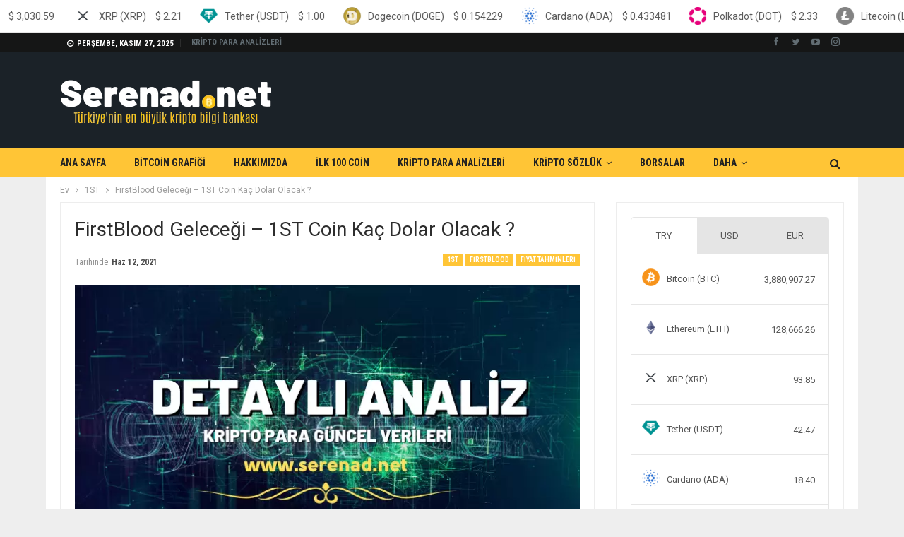

--- FILE ---
content_type: text/html; charset=UTF-8
request_url: https://www.serenad.net/firstblood-gelecegi-fiyati.html
body_size: 22373
content:
<!DOCTYPE html>
		<!--[if IE 8]>
	<html class="ie ie8" lang="tr" prefix="og: https://ogp.me/ns#"> <![endif]-->
	<!--[if IE 9]>
	<html class="ie ie9" lang="tr" prefix="og: https://ogp.me/ns#"> <![endif]-->
	<!--[if gt IE 9]><!-->
<html lang="tr" prefix="og: https://ogp.me/ns#"> <!--<![endif]-->
	<head>
				<meta charset="UTF-8">
		<meta http-equiv="X-UA-Compatible" content="IE=edge">
		<meta name="viewport" content="width=device-width, initial-scale=1.0">
		<link rel="pingback" href="https://www.serenad.net/xmlrpc.php"/>

		
<!-- Rank Math PRO tarafından Arama Motoru Optimizasyonu - https://s.rankmath.com/home -->
<title>FirstBlood Geleceği - 1ST Kaç Dolar Olacak ?</title><link rel="stylesheet" href="https://fonts.googleapis.com/css?family=Roboto%3A400%2C500%2C400italic%2C700%7CRoboto%20Condensed%3A400%2C700%7COswald&#038;display=swap" /><link rel="stylesheet" href="https://www.serenad.net/wp-content/cache/min/1/44dc269c054450922f2485f99b1f25d0.css" media="all" data-minify="1" />
<meta name="description" content="FirstBlood geleceği , FirstBlood coin geleceği için uzman analistlerin yorumlarını makalemizde bulabilirsiniz. 1ST gelecek fiyatı"/>
<meta name="robots" content="follow, index, max-image-preview:large"/>
<link rel="canonical" href="https://www.serenad.net/firstblood-gelecegi-fiyati.html" />
<meta property="og:locale" content="tr_TR" />
<meta property="og:type" content="article" />
<meta property="og:title" content="FirstBlood Geleceği - 1ST Kaç Dolar Olacak ?" />
<meta property="og:description" content="FirstBlood geleceği , FirstBlood coin geleceği için uzman analistlerin yorumlarını makalemizde bulabilirsiniz. 1ST gelecek fiyatı" />
<meta property="og:url" content="https://www.serenad.net/firstblood-gelecegi-fiyati.html" />
<meta property="og:site_name" content="Serenad.Net Kripto Bilgi Bankası" />
<meta property="article:tag" content="FirstBlood gelecek fiyatı,1ST gelecek fiyatı,FirstBlood geleceği analiz,1ST geleceği analiz" />
<meta property="article:section" content="1ST" />
<meta property="og:image" content="https://www.serenad.net/wp-content/uploads/2021/06/20-1.webp" />
<meta property="og:image:secure_url" content="https://www.serenad.net/wp-content/uploads/2021/06/20-1.webp" />
<meta property="og:image:width" content="720" />
<meta property="og:image:height" content="404" />
<meta property="og:image:alt" content="FirstBlood Geleceği" />
<meta property="og:image:type" content="image/png" />
<meta name="twitter:card" content="summary_large_image" />
<meta name="twitter:title" content="FirstBlood Geleceği - 1ST Kaç Dolar Olacak ?" />
<meta name="twitter:description" content="FirstBlood geleceği , FirstBlood coin geleceği için uzman analistlerin yorumlarını makalemizde bulabilirsiniz. 1ST gelecek fiyatı" />
<meta name="twitter:image" content="https://www.serenad.net/wp-content/uploads/2021/06/20-1.webp" />
<script type="application/ld+json" class="rank-math-schema-pro">{"@context":"https://schema.org","@graph":[{"@type":["FinancialService","Organization"],"@id":"https://www.serenad.net/#organization","name":"Kripto Analiz - Serened.Net","url":"https://www.serenad.net","openingHours":["Monday,Tuesday,Wednesday,Thursday,Friday,Saturday,Sunday 09:00-17:00"]},{"@type":"WebSite","@id":"https://www.serenad.net/#website","url":"https://www.serenad.net","name":"Kripto Analiz - Serened.Net","publisher":{"@id":"https://www.serenad.net/#organization"},"inLanguage":"tr"},{"@type":"ImageObject","@id":"https://www.serenad.net/wp-content/uploads/2021/06/20-1.png","url":"https://www.serenad.net/wp-content/uploads/2021/06/20-1.png","width":"720","height":"404","inLanguage":"tr"},{"@type":"Person","@id":"https://www.serenad.net/author/wptest","name":"ANAL\u0130ST","url":"https://www.serenad.net/author/wptest","image":{"@type":"ImageObject","@id":"https://secure.gravatar.com/avatar/127370e9ef784c9b62342ff5044ab3bf?s=96&amp;d=mm&amp;r=g","url":"https://secure.gravatar.com/avatar/127370e9ef784c9b62342ff5044ab3bf?s=96&amp;d=mm&amp;r=g","caption":"ANAL\u0130ST","inLanguage":"tr"},"sameAs":["https://www.serenad.net"],"worksFor":{"@id":"https://www.serenad.net/#organization"}},{"@type":"WebPage","@id":"https://www.serenad.net/firstblood-gelecegi-fiyati.html#webpage","url":"https://www.serenad.net/firstblood-gelecegi-fiyati.html","name":"FirstBlood Gelece\u011fi - 1ST Ka\u00e7 Dolar Olacak ?","datePublished":"2021-06-12T19:48:08+03:00","dateModified":"2021-06-12T19:48:08+03:00","author":{"@id":"https://www.serenad.net/author/wptest"},"isPartOf":{"@id":"https://www.serenad.net/#website"},"primaryImageOfPage":{"@id":"https://www.serenad.net/wp-content/uploads/2021/06/20-1.png"},"inLanguage":"tr"},{"image":{"@id":"https://www.serenad.net/wp-content/uploads/2021/06/20-1.png"},"@type":"Off","@id":"https://www.serenad.net/firstblood-gelecegi-fiyati.html#schema-238825","isPartOf":{"@id":"https://www.serenad.net/firstblood-gelecegi-fiyati.html#webpage"},"publisher":{"@id":"https://www.serenad.net/#organization"},"inLanguage":"tr","mainEntityOfPage":{"@id":"https://www.serenad.net/firstblood-gelecegi-fiyati.html#webpage"}}]}</script>
<!-- /Rank Math WordPress SEO eklentisi -->


<!-- Better Open Graph, Schema.org & Twitter Integration -->
<meta property="og:locale" content="tr_tr"/>
<meta property="og:site_name" content="Serenad.Net Kripto Bilgi Bankası"/>
<meta property="og:url" content="https://www.serenad.net/firstblood-gelecegi-fiyati.html"/>
<meta property="og:title" content="FirstBlood Geleceği &#8211; 1ST Coin Kaç Dolar Olacak ?"/>
<meta property="og:image" content="https://www.serenad.net/wp-content/uploads/2021/06/20-1.webp"/>
<meta property="article:section" content="Fiyat Tahminleri"/>
<meta property="article:tag" content="FirstBlood gelecek fiyatı,1ST gelecek fiyatı,FirstBlood geleceği analiz,1ST geleceği analiz"/>
<meta property="og:description" content="Son günlerde volatilitesi ile piyasaları alt üst eden FirstBlood için uzmanlardan geleceğine yönelik fiyatlama analizlerini sizler için derledik. 1ST için yapılan detaylı analizlerde orta ve uzun vadeli olarak güncel dolar kuru 2.78501 USD olan fiyat"/>
<meta property="og:type" content="article"/>
<meta name="twitter:card" content="summary"/>
<meta name="twitter:url" content="https://www.serenad.net/firstblood-gelecegi-fiyati.html"/>
<meta name="twitter:title" content="FirstBlood Geleceği &#8211; 1ST Coin Kaç Dolar Olacak ?"/>
<meta name="twitter:description" content="Son günlerde volatilitesi ile piyasaları alt üst eden FirstBlood için uzmanlardan geleceğine yönelik fiyatlama analizlerini sizler için derledik. 1ST için yapılan detaylı analizlerde orta ve uzun vadeli olarak güncel dolar kuru 2.78501 USD olan fiyat"/>
<meta name="twitter:image" content="https://www.serenad.net/wp-content/uploads/2021/06/20-1.webp"/>
<!-- / Better Open Graph, Schema.org & Twitter Integration. -->
<link rel='dns-prefetch' href='//cdnjs.cloudflare.com' />
<link rel='dns-prefetch' href='//fonts.googleapis.com' />
<link href='https://fonts.gstatic.com' crossorigin rel='preconnect' />
<link rel="alternate" type="application/rss+xml" title="Serenad.Net Kripto Bilgi Bankası &raquo; beslemesi" href="https://www.serenad.net/feed" />
<link rel="alternate" type="application/rss+xml" title="Serenad.Net Kripto Bilgi Bankası &raquo; yorum beslemesi" href="https://www.serenad.net/comments/feed" />
<link rel="alternate" type="application/rss+xml" title="Serenad.Net Kripto Bilgi Bankası &raquo; FirstBlood Geleceği &#8211; 1ST Coin Kaç Dolar Olacak ? yorum beslemesi" href="https://www.serenad.net/firstblood-gelecegi-fiyati.html/feed" />
<style type="text/css">
img.wp-smiley,
img.emoji {
	display: inline !important;
	border: none !important;
	box-shadow: none !important;
	height: 1em !important;
	width: 1em !important;
	margin: 0 0.07em !important;
	vertical-align: -0.1em !important;
	background: none !important;
	padding: 0 !important;
}
</style>
	
<style id='global-styles-inline-css' type='text/css'>
body{--wp--preset--color--black: #000000;--wp--preset--color--cyan-bluish-gray: #abb8c3;--wp--preset--color--white: #ffffff;--wp--preset--color--pale-pink: #f78da7;--wp--preset--color--vivid-red: #cf2e2e;--wp--preset--color--luminous-vivid-orange: #ff6900;--wp--preset--color--luminous-vivid-amber: #fcb900;--wp--preset--color--light-green-cyan: #7bdcb5;--wp--preset--color--vivid-green-cyan: #00d084;--wp--preset--color--pale-cyan-blue: #8ed1fc;--wp--preset--color--vivid-cyan-blue: #0693e3;--wp--preset--color--vivid-purple: #9b51e0;--wp--preset--gradient--vivid-cyan-blue-to-vivid-purple: linear-gradient(135deg,rgba(6,147,227,1) 0%,rgb(155,81,224) 100%);--wp--preset--gradient--light-green-cyan-to-vivid-green-cyan: linear-gradient(135deg,rgb(122,220,180) 0%,rgb(0,208,130) 100%);--wp--preset--gradient--luminous-vivid-amber-to-luminous-vivid-orange: linear-gradient(135deg,rgba(252,185,0,1) 0%,rgba(255,105,0,1) 100%);--wp--preset--gradient--luminous-vivid-orange-to-vivid-red: linear-gradient(135deg,rgba(255,105,0,1) 0%,rgb(207,46,46) 100%);--wp--preset--gradient--very-light-gray-to-cyan-bluish-gray: linear-gradient(135deg,rgb(238,238,238) 0%,rgb(169,184,195) 100%);--wp--preset--gradient--cool-to-warm-spectrum: linear-gradient(135deg,rgb(74,234,220) 0%,rgb(151,120,209) 20%,rgb(207,42,186) 40%,rgb(238,44,130) 60%,rgb(251,105,98) 80%,rgb(254,248,76) 100%);--wp--preset--gradient--blush-light-purple: linear-gradient(135deg,rgb(255,206,236) 0%,rgb(152,150,240) 100%);--wp--preset--gradient--blush-bordeaux: linear-gradient(135deg,rgb(254,205,165) 0%,rgb(254,45,45) 50%,rgb(107,0,62) 100%);--wp--preset--gradient--luminous-dusk: linear-gradient(135deg,rgb(255,203,112) 0%,rgb(199,81,192) 50%,rgb(65,88,208) 100%);--wp--preset--gradient--pale-ocean: linear-gradient(135deg,rgb(255,245,203) 0%,rgb(182,227,212) 50%,rgb(51,167,181) 100%);--wp--preset--gradient--electric-grass: linear-gradient(135deg,rgb(202,248,128) 0%,rgb(113,206,126) 100%);--wp--preset--gradient--midnight: linear-gradient(135deg,rgb(2,3,129) 0%,rgb(40,116,252) 100%);--wp--preset--duotone--dark-grayscale: url('#wp-duotone-dark-grayscale');--wp--preset--duotone--grayscale: url('#wp-duotone-grayscale');--wp--preset--duotone--purple-yellow: url('#wp-duotone-purple-yellow');--wp--preset--duotone--blue-red: url('#wp-duotone-blue-red');--wp--preset--duotone--midnight: url('#wp-duotone-midnight');--wp--preset--duotone--magenta-yellow: url('#wp-duotone-magenta-yellow');--wp--preset--duotone--purple-green: url('#wp-duotone-purple-green');--wp--preset--duotone--blue-orange: url('#wp-duotone-blue-orange');--wp--preset--font-size--small: 13px;--wp--preset--font-size--medium: 20px;--wp--preset--font-size--large: 36px;--wp--preset--font-size--x-large: 42px;}.has-black-color{color: var(--wp--preset--color--black) !important;}.has-cyan-bluish-gray-color{color: var(--wp--preset--color--cyan-bluish-gray) !important;}.has-white-color{color: var(--wp--preset--color--white) !important;}.has-pale-pink-color{color: var(--wp--preset--color--pale-pink) !important;}.has-vivid-red-color{color: var(--wp--preset--color--vivid-red) !important;}.has-luminous-vivid-orange-color{color: var(--wp--preset--color--luminous-vivid-orange) !important;}.has-luminous-vivid-amber-color{color: var(--wp--preset--color--luminous-vivid-amber) !important;}.has-light-green-cyan-color{color: var(--wp--preset--color--light-green-cyan) !important;}.has-vivid-green-cyan-color{color: var(--wp--preset--color--vivid-green-cyan) !important;}.has-pale-cyan-blue-color{color: var(--wp--preset--color--pale-cyan-blue) !important;}.has-vivid-cyan-blue-color{color: var(--wp--preset--color--vivid-cyan-blue) !important;}.has-vivid-purple-color{color: var(--wp--preset--color--vivid-purple) !important;}.has-black-background-color{background-color: var(--wp--preset--color--black) !important;}.has-cyan-bluish-gray-background-color{background-color: var(--wp--preset--color--cyan-bluish-gray) !important;}.has-white-background-color{background-color: var(--wp--preset--color--white) !important;}.has-pale-pink-background-color{background-color: var(--wp--preset--color--pale-pink) !important;}.has-vivid-red-background-color{background-color: var(--wp--preset--color--vivid-red) !important;}.has-luminous-vivid-orange-background-color{background-color: var(--wp--preset--color--luminous-vivid-orange) !important;}.has-luminous-vivid-amber-background-color{background-color: var(--wp--preset--color--luminous-vivid-amber) !important;}.has-light-green-cyan-background-color{background-color: var(--wp--preset--color--light-green-cyan) !important;}.has-vivid-green-cyan-background-color{background-color: var(--wp--preset--color--vivid-green-cyan) !important;}.has-pale-cyan-blue-background-color{background-color: var(--wp--preset--color--pale-cyan-blue) !important;}.has-vivid-cyan-blue-background-color{background-color: var(--wp--preset--color--vivid-cyan-blue) !important;}.has-vivid-purple-background-color{background-color: var(--wp--preset--color--vivid-purple) !important;}.has-black-border-color{border-color: var(--wp--preset--color--black) !important;}.has-cyan-bluish-gray-border-color{border-color: var(--wp--preset--color--cyan-bluish-gray) !important;}.has-white-border-color{border-color: var(--wp--preset--color--white) !important;}.has-pale-pink-border-color{border-color: var(--wp--preset--color--pale-pink) !important;}.has-vivid-red-border-color{border-color: var(--wp--preset--color--vivid-red) !important;}.has-luminous-vivid-orange-border-color{border-color: var(--wp--preset--color--luminous-vivid-orange) !important;}.has-luminous-vivid-amber-border-color{border-color: var(--wp--preset--color--luminous-vivid-amber) !important;}.has-light-green-cyan-border-color{border-color: var(--wp--preset--color--light-green-cyan) !important;}.has-vivid-green-cyan-border-color{border-color: var(--wp--preset--color--vivid-green-cyan) !important;}.has-pale-cyan-blue-border-color{border-color: var(--wp--preset--color--pale-cyan-blue) !important;}.has-vivid-cyan-blue-border-color{border-color: var(--wp--preset--color--vivid-cyan-blue) !important;}.has-vivid-purple-border-color{border-color: var(--wp--preset--color--vivid-purple) !important;}.has-vivid-cyan-blue-to-vivid-purple-gradient-background{background: var(--wp--preset--gradient--vivid-cyan-blue-to-vivid-purple) !important;}.has-light-green-cyan-to-vivid-green-cyan-gradient-background{background: var(--wp--preset--gradient--light-green-cyan-to-vivid-green-cyan) !important;}.has-luminous-vivid-amber-to-luminous-vivid-orange-gradient-background{background: var(--wp--preset--gradient--luminous-vivid-amber-to-luminous-vivid-orange) !important;}.has-luminous-vivid-orange-to-vivid-red-gradient-background{background: var(--wp--preset--gradient--luminous-vivid-orange-to-vivid-red) !important;}.has-very-light-gray-to-cyan-bluish-gray-gradient-background{background: var(--wp--preset--gradient--very-light-gray-to-cyan-bluish-gray) !important;}.has-cool-to-warm-spectrum-gradient-background{background: var(--wp--preset--gradient--cool-to-warm-spectrum) !important;}.has-blush-light-purple-gradient-background{background: var(--wp--preset--gradient--blush-light-purple) !important;}.has-blush-bordeaux-gradient-background{background: var(--wp--preset--gradient--blush-bordeaux) !important;}.has-luminous-dusk-gradient-background{background: var(--wp--preset--gradient--luminous-dusk) !important;}.has-pale-ocean-gradient-background{background: var(--wp--preset--gradient--pale-ocean) !important;}.has-electric-grass-gradient-background{background: var(--wp--preset--gradient--electric-grass) !important;}.has-midnight-gradient-background{background: var(--wp--preset--gradient--midnight) !important;}.has-small-font-size{font-size: var(--wp--preset--font-size--small) !important;}.has-medium-font-size{font-size: var(--wp--preset--font-size--medium) !important;}.has-large-font-size{font-size: var(--wp--preset--font-size--large) !important;}.has-x-large-font-size{font-size: var(--wp--preset--font-size--x-large) !important;}
</style>




<style id='rs-plugin-settings-inline-css' type='text/css'>
#rs-demo-id {}
</style>




<style id='ez-toc-inline-css' type='text/css'>
div#ez-toc-container p.ez-toc-title {font-size: 120%;}div#ez-toc-container p.ez-toc-title {font-weight: 500;}div#ez-toc-container ul li {font-size: 95%;}
</style>







<style id='rocket-lazyload-inline-css' type='text/css'>
.rll-youtube-player{position:relative;padding-bottom:56.23%;height:0;overflow:hidden;max-width:100%;}.rll-youtube-player iframe{position:absolute;top:0;left:0;width:100%;height:100%;z-index:100;background:0 0}.rll-youtube-player img{bottom:0;display:block;left:0;margin:auto;max-width:100%;width:100%;position:absolute;right:0;top:0;border:none;height:auto;cursor:pointer;-webkit-transition:.4s all;-moz-transition:.4s all;transition:.4s all}.rll-youtube-player img:hover{-webkit-filter:brightness(75%)}.rll-youtube-player .play{height:72px;width:72px;left:50%;top:50%;margin-left:-36px;margin-top:-36px;position:absolute;background:url(https://www.serenad.net/wp-content/plugins/rocket-lazy-load/assets/img/youtube.png) no-repeat;cursor:pointer}
</style>
<script type='text/javascript' src='https://www.serenad.net/wp-includes/js/jquery/jquery.min.js?ver=3.6.0' id='jquery-core-js' defer></script>




<!--[if lt IE 9]>
<script type='text/javascript' src='https://www.serenad.net/wp-content/themes/saglikdata/includes/libs/better-framework/assets/js/html5shiv.min.js?ver=3.11.17' id='bf-html5shiv-js'></script>
<![endif]-->
<!--[if lt IE 9]>
<script type='text/javascript' src='https://www.serenad.net/wp-content/themes/saglikdata/includes/libs/better-framework/assets/js/respond.min.js?ver=3.11.17' id='bf-respond-js'></script>
<![endif]-->
<link rel="https://api.w.org/" href="https://www.serenad.net/wp-json/" /><link rel="alternate" type="application/json" href="https://www.serenad.net/wp-json/wp/v2/posts/13824" /><link rel="EditURI" type="application/rsd+xml" title="RSD" href="https://www.serenad.net/xmlrpc.php?rsd" />
<link rel="wlwmanifest" type="application/wlwmanifest+xml" href="https://www.serenad.net/wp-includes/wlwmanifest.xml" /> 
<meta name="generator" content="WordPress 6.0.5" />
<link rel='shortlink' href='https://www.serenad.net/?p=13824' />
<meta name="generator" content="Site Kit by Google 1.46.0" />
<meta name="generator" content="MasterSlider 3.5.0 - Responsive Touch Image Slider" />
<script data-rocketlazyloadscript='https://pagead2.googlesyndication.com/pagead/js/adsbygoogle.js?client=ca-pub-8942213585673838' async crossorigin="anonymous"></script>
<!-- esnek2 -->
<ins class="adsbygoogle"
     style="display:block"
     data-ad-client="ca-pub-8942213585673838"
     data-ad-slot="2337306341"
     data-ad-format="auto"
     data-full-width-responsive="true"></ins>
<script>
     (adsbygoogle = window.adsbygoogle || []).push({});
</script><meta name="google-site-verification" content="rwm5PUPEgLyzQW8qT8q-o5ezDYAxRPZrMqSIcsLWE-8" />
<!-- Google AdSense snippet added by Site Kit -->
<meta name="google-adsense-platform-account" content="ca-host-pub-2644536267352236">
<meta name="google-adsense-platform-domain" content="sitekit.withgoogle.com">
<!-- End Google AdSense snippet added by Site Kit -->
<meta name="generator" content="Powered by WPBakery Page Builder - drag and drop page builder for WordPress."/>
<script type="application/ld+json">{
    "@context": "http://schema.org/",
    "@type": "Organization",
    "@id": "#organization",
    "logo": {
        "@type": "ImageObject",
        "url": "https://www.serenad.net/wp-content/uploads/2021/04/serenad-white-logo.png"
    },
    "url": "https://www.serenad.net/",
    "name": "Serenad.Net Kripto Bilgi Bankas\u0131",
    "description": "Serenad.Net&#039;e Ho\u015fgeldiniz"
}</script>
<script type="application/ld+json">{
    "@context": "http://schema.org/",
    "@type": "WebSite",
    "name": "Serenad.Net Kripto Bilgi Bankas\u0131",
    "alternateName": "Serenad.Net&#039;e Ho\u015fgeldiniz",
    "url": "https://www.serenad.net/"
}</script>
<script type="application/ld+json">{
    "@context": "http://schema.org/",
    "@type": "BlogPosting",
    "headline": "FirstBlood Gelece\u011fi - 1ST Coin Ka\u00e7 Dolar Olacak ?",
    "description": "Son g\u00fcnlerde volatilitesi ile piyasalar\u0131 alt \u00fcst eden FirstBlood i\u00e7in uzmanlardan gelece\u011fine y\u00f6nelik fiyatlama analizlerini sizler i\u00e7in derledik. 1ST i\u00e7in yap\u0131lan detayl\u0131 analizlerde orta ve uzun vadeli olarak g\u00fcncel dolar kuru 2.78501 USD olan fiyat",
    "datePublished": "2021-06-12",
    "dateModified": "2021-06-12",
    "author": {
        "@type": "Person",
        "@id": "#person-ANALST",
        "name": "ANAL\u0130ST"
    },
    "image": "https://www.serenad.net/wp-content/uploads/2021/06/20-1.png",
    "interactionStatistic": [
        {
            "@type": "InteractionCounter",
            "interactionType": "http://schema.org/CommentAction",
            "userInteractionCount": "0"
        }
    ],
    "publisher": {
        "@id": "#organization"
    },
    "mainEntityOfPage": "https://www.serenad.net/firstblood-gelecegi-fiyati.html"
}</script>

















<meta name="generator" content="Powered by Slider Revolution 6.4.2 - responsive, Mobile-Friendly Slider Plugin for WordPress with comfortable drag and drop interface." />
<link rel="icon" href="https://www.serenad.net/wp-content/uploads/2021/04/cropped-Bitcoin-Logo-675x380-1-32x32.png" sizes="32x32" />
<link rel="icon" href="https://www.serenad.net/wp-content/uploads/2021/04/cropped-Bitcoin-Logo-675x380-1-192x192.png" sizes="192x192" />
<link rel="apple-touch-icon" href="https://www.serenad.net/wp-content/uploads/2021/04/cropped-Bitcoin-Logo-675x380-1-180x180.png" />
<meta name="msapplication-TileImage" content="https://www.serenad.net/wp-content/uploads/2021/04/cropped-Bitcoin-Logo-675x380-1-270x270.png" />
<script type="text/javascript">function setREVStartSize(e){
			//window.requestAnimationFrame(function() {				 
				window.RSIW = window.RSIW===undefined ? window.innerWidth : window.RSIW;	
				window.RSIH = window.RSIH===undefined ? window.innerHeight : window.RSIH;	
				try {								
					var pw = document.getElementById(e.c).parentNode.offsetWidth,
						newh;
					pw = pw===0 || isNaN(pw) ? window.RSIW : pw;
					e.tabw = e.tabw===undefined ? 0 : parseInt(e.tabw);
					e.thumbw = e.thumbw===undefined ? 0 : parseInt(e.thumbw);
					e.tabh = e.tabh===undefined ? 0 : parseInt(e.tabh);
					e.thumbh = e.thumbh===undefined ? 0 : parseInt(e.thumbh);
					e.tabhide = e.tabhide===undefined ? 0 : parseInt(e.tabhide);
					e.thumbhide = e.thumbhide===undefined ? 0 : parseInt(e.thumbhide);
					e.mh = e.mh===undefined || e.mh=="" || e.mh==="auto" ? 0 : parseInt(e.mh,0);		
					if(e.layout==="fullscreen" || e.l==="fullscreen") 						
						newh = Math.max(e.mh,window.RSIH);					
					else{					
						e.gw = Array.isArray(e.gw) ? e.gw : [e.gw];
						for (var i in e.rl) if (e.gw[i]===undefined || e.gw[i]===0) e.gw[i] = e.gw[i-1];					
						e.gh = e.el===undefined || e.el==="" || (Array.isArray(e.el) && e.el.length==0)? e.gh : e.el;
						e.gh = Array.isArray(e.gh) ? e.gh : [e.gh];
						for (var i in e.rl) if (e.gh[i]===undefined || e.gh[i]===0) e.gh[i] = e.gh[i-1];
											
						var nl = new Array(e.rl.length),
							ix = 0,						
							sl;					
						e.tabw = e.tabhide>=pw ? 0 : e.tabw;
						e.thumbw = e.thumbhide>=pw ? 0 : e.thumbw;
						e.tabh = e.tabhide>=pw ? 0 : e.tabh;
						e.thumbh = e.thumbhide>=pw ? 0 : e.thumbh;					
						for (var i in e.rl) nl[i] = e.rl[i]<window.RSIW ? 0 : e.rl[i];
						sl = nl[0];									
						for (var i in nl) if (sl>nl[i] && nl[i]>0) { sl = nl[i]; ix=i;}															
						var m = pw>(e.gw[ix]+e.tabw+e.thumbw) ? 1 : (pw-(e.tabw+e.thumbw)) / (e.gw[ix]);					
						newh =  (e.gh[ix] * m) + (e.tabh + e.thumbh);
					}				
					if(window.rs_init_css===undefined) window.rs_init_css = document.head.appendChild(document.createElement("style"));					
					document.getElementById(e.c).height = newh+"px";
					window.rs_init_css.innerHTML += "#"+e.c+"_wrapper { height: "+newh+"px }";				
				} catch(e){
					console.log("Failure at Presize of Slider:" + e)
				}					   
			//});
		  };</script>
<noscript><style> .wpb_animate_when_almost_visible { opacity: 1; }</style></noscript><noscript><style id="rocket-lazyload-nojs-css">.rll-youtube-player, [data-lazy-src]{display:none !important;}</style></noscript>	</head>

<body data-rsssl=1 class="post-template-default single single-post postid-13824 single-format-standard _masterslider _msp_version_3.5.0 bs-theme bs-publisher bs-publisher-crypto-news active-light-box ltr close-rh page-layout-2-col page-layout-2-col-right boxed active-sticky-sidebar main-menu-sticky-smart main-menu-out-full-width active-ajax-search single-prim-cat-31710 single-cat-31710 single-cat-31709 single-cat-22397  wpb-js-composer js-comp-ver-6.6.0 vc_responsive bs-ll-a" dir="ltr">
	<header id="header" class="site-header header-style-2 full-width" itemscope="itemscope" itemtype="https://schema.org/WPHeader">

		<section class="topbar topbar-style-1 hidden-xs hidden-xs">
	<div class="content-wrap">
		<div class="container">
			<div class="topbar-inner clearfix">

									<div class="section-links">
								<div  class="better-studio-shortcode bsc-clearfix better-social-counter style-button not-colored in-4-col">
						<ul class="social-list bsc-clearfix"><li class="social-item facebook"><a href = "https://www.facebook.com/BetterSTU" target = "_blank" > <i class="item-icon bsfi-facebook" ></i><span class="item-title" > Likes </span> </a> </li> <li class="social-item twitter"><a href = "https://twitter.com/BetterSTU" target = "_blank" > <i class="item-icon bsfi-twitter" ></i><span class="item-title" > Followers </span> </a> </li> <li class="social-item youtube"><a href = "https://youtube.com/channel/UCrNkHRTRk33C9hzYij4B5ng" target = "_blank" > <i class="item-icon bsfi-youtube" ></i><span class="item-title" > Subscribers </span> </a> </li> <li class="social-item instagram"><a href = "https://instagram.com/betterstudio" target = "_blank" > <i class="item-icon bsfi-instagram" ></i><span class="item-title" > Followers </span> </a> </li> 			</ul>
		</div>
							</div>
				
				<div class="section-menu">
						<div id="menu-top" class="menu top-menu-wrapper" role="navigation" itemscope="itemscope" itemtype="https://schema.org/SiteNavigationElement">
		<nav class="top-menu-container">

			<ul id="top-navigation" class="top-menu menu clearfix bsm-pure">
									<li id="topbar-date" class="menu-item menu-item-date">
					<span
						class="topbar-date">Perşembe, Kasım 27, 2025</span>
					</li>
					<li id="menu-item-3301" class="menu-item menu-item-type-post_type menu-item-object-page current_page_parent better-anim-fade menu-item-3301"><a href="https://www.serenad.net/kripto-para-analizleri">KRİPTO PARA ANALİZLERİ</a></li>
			</ul>

		</nav>
	</div>
				</div>
			</div>
		</div>
	</div>
</section>
		<div class="header-inner">
			<div class="content-wrap">
				<div class="container">
					<div class="row">
						<div class="row-height">
							<div class="logo-col col-xs-12">
								<div class="col-inside">
									<div id="site-branding" class="site-branding">
	<p  id="site-title" class="logo h1 img-logo">
	<a href="https://www.serenad.net/" itemprop="url" rel="home">
					<img width="300" height="100" id="site-logo" src="data:image/svg+xml,%3Csvg%20xmlns='http://www.w3.org/2000/svg'%20viewBox='0%200%20300%20100'%3E%3C/svg%3E"
			     alt="Serenad.Net"  data-lazy-src="https://www.serenad.net/wp-content/uploads/2021/04/serenad-white-logo.webp" /><noscript><img width="300" height="100" id="site-logo" src="https://www.serenad.net/wp-content/uploads/2021/04/serenad-white-logo.webp"
			     alt="Serenad.Net"  /></noscript>

			<span class="site-title">Serenad.Net - Serenad.Net&#039;e Hoşgeldiniz</span>
				</a>
</p>
</div><!-- .site-branding -->
								</div>
							</div>
													</div>
					</div>
				</div>
			</div>
		</div>

		<div id="menu-main" class="menu main-menu-wrapper show-search-item menu-actions-btn-width-1" role="navigation" itemscope="itemscope" itemtype="https://schema.org/SiteNavigationElement">
	<div class="main-menu-inner">
		<div class="content-wrap">
			<div class="container">

				<nav class="main-menu-container">
					<ul id="main-navigation" class="main-menu menu bsm-pure clearfix">
						<li id="menu-item-514" class="menu-item menu-item-type-post_type menu-item-object-page menu-item-home better-anim-fade menu-item-514"><a href="https://www.serenad.net/">ANA SAYFA</a></li>
<li id="menu-item-516" class="menu-item menu-item-type-post_type menu-item-object-page better-anim-fade menu-item-516"><a href="https://www.serenad.net/hizmetler">BİTCOİN GRAFİĞİ</a></li>
<li id="menu-item-532" class="menu-item menu-item-type-post_type menu-item-object-page better-anim-fade menu-item-532"><a href="https://www.serenad.net/hakkimizda">HAKKIMIZDA</a></li>
<li id="menu-item-531" class="menu-item menu-item-type-post_type menu-item-object-page better-anim-fade menu-item-531"><a href="https://www.serenad.net/referanslarimiz">İLK 100 COİN</a></li>
<li id="menu-item-513" class="menu-item menu-item-type-post_type menu-item-object-page current_page_parent better-anim-fade menu-item-513"><a href="https://www.serenad.net/kripto-para-analizleri">KRİPTO PARA ANALİZLERİ</a></li>
<li id="menu-item-9064" class="menu-item menu-item-type-custom menu-item-object-custom menu-item-has-children better-anim-fade menu-item-9064"><a href="#">KRİPTO SÖZLÜK</a>
<ul class="sub-menu">
	<li id="menu-item-9063" class="menu-item menu-item-type-post_type menu-item-object-page better-anim-fade menu-item-9063"><a href="https://www.serenad.net/kripto-para-nedir-detayli-anlatim">KRİPTO PARA NEDİR ? DETAYLI ANLATIM</a></li>
</ul>
</li>
<li id="menu-item-15387" class="menu-item menu-item-type-taxonomy menu-item-object-category menu-term-35943 better-anim-fade menu-item-15387"><a href="https://www.serenad.net/category/borsalar">BORSALAR</a></li>
<li id="menu-item-23356" class="menu-item menu-item-type-custom menu-item-object-custom better-anim-fade menu-item-23356"><a href="https://freebonusverensiteler.page/">Bedava Bonus Al</a></li>
					</ul><!-- #main-navigation -->
											<div class="menu-action-buttons width-1">
															<div class="search-container close">
									<span class="search-handler"><i class="fa fa-search"></i></span>

									<div class="search-box clearfix">
										<form role="search" method="get" class="search-form clearfix" action="https://www.serenad.net">
	<input type="search" class="search-field"
	       placeholder="Arama..."
	       value="" name="s"
	       title="Aramak:"
	       autocomplete="off">
	<input type="submit" class="search-submit" value="Arama">
</form><!-- .search-form -->
									</div>
								</div>
														</div>
										</nav><!-- .main-menu-container -->

			</div>
		</div>
	</div>
</div><!-- .menu -->
	</header><!-- .header -->
	<div class="rh-header clearfix dark deferred-block-exclude">
		<div class="rh-container clearfix">

			<div class="menu-container close">
				<span class="menu-handler"><span class="lines"></span></span>
			</div><!-- .menu-container -->

			<div class="logo-container rh-img-logo">
				<a href="https://www.serenad.net/" itemprop="url" rel="home">
											<img width="300" height="100" src="data:image/svg+xml,%3Csvg%20xmlns='http://www.w3.org/2000/svg'%20viewBox='0%200%20300%20100'%3E%3C/svg%3E"
						     alt="Serenad.Net Kripto Bilgi Bankası"  data-lazy-src="https://www.serenad.net/wp-content/uploads/2021/04/serenad-white-logo.webp" /><noscript><img width="300" height="100" src="https://www.serenad.net/wp-content/uploads/2021/04/serenad-white-logo.webp"
						     alt="Serenad.Net Kripto Bilgi Bankası"  /></noscript>				</a>
			</div><!-- .logo-container -->
		</div><!-- .rh-container -->
	</div><!-- .rh-header -->
		<div class="main-wrap content-main-wrap">
		<nav role="navigation" aria-label="Breadcrumbs" class="bf-breadcrumb clearfix bc-top-style"><div class="container bf-breadcrumb-container"><ul class="bf-breadcrumb-items" itemscope itemtype="http://schema.org/BreadcrumbList"><meta name="numberOfItems" content="3" /><meta name="itemListOrder" content="Ascending" /><li itemprop="itemListElement" itemscope itemtype="http://schema.org/ListItem" class="bf-breadcrumb-item bf-breadcrumb-begin"><a itemprop="item" href="https://www.serenad.net" rel="home"><span itemprop="name">Ev</span></a><meta itemprop="position" content="1" /></li><li itemprop="itemListElement" itemscope itemtype="http://schema.org/ListItem" class="bf-breadcrumb-item"><a itemprop="item" href="https://www.serenad.net/category/1st" ><span itemprop="name">1ST</span></a><meta itemprop="position" content="2" /></li><li itemprop="itemListElement" itemscope itemtype="http://schema.org/ListItem" class="bf-breadcrumb-item bf-breadcrumb-end"><span itemprop="name">FirstBlood Geleceği &#8211; 1ST Coin Kaç Dolar Olacak ?</span><meta itemprop="item" content="https://www.serenad.net/firstblood-gelecegi-fiyati.html"/><meta itemprop="position" content="3" /></li></ul></div></nav><div class="content-wrap">
		<main id="content" class="content-container">

		<div class="container layout-2-col layout-2-col-1 layout-right-sidebar layout-bc-before post-template-1">
			<div class="row main-section">
										<div class="col-sm-8 content-column">
								<div class="single-container">
		<article id="post-13824" class="post-13824 post type-post status-publish format-standard has-post-thumbnail  category-1st category-firstblood category-fiyat-tahminleri tag-firstblood-gelecek-fiyati1st-gelecek-fiyatifirstblood-gelecegi-analiz1st-gelecegi-analiz single-post-content has-thumbnail">
						<div class="post-header post-tp-1-header">
									<h1 class="single-post-title">
						<span class="post-title" itemprop="headline">FirstBlood Geleceği &#8211; 1ST Coin Kaç Dolar Olacak ?</span></h1>
										<div class="post-meta-wrap clearfix">
						<div class="term-badges"><span class="term-badge term-31710"><a href="https://www.serenad.net/category/1st">1ST</a></span><span class="term-badge term-31709"><a href="https://www.serenad.net/category/firstblood">FirstBlood</a></span><span class="term-badge term-22397"><a href="https://www.serenad.net/category/fiyat-tahminleri">Fiyat Tahminleri</a></span></div><div class="post-meta single-post-meta">
				<span class="time"><time class="post-published updated"
			                         datetime="2021-06-12T19:48:08+03:00">Tarihinde <b>Haz 12, 2021</b></time></span>
			</div>
					</div>
									<div class="single-featured">
					<a class="post-thumbnail open-lightbox" href="https://www.serenad.net/wp-content/uploads/2021/06/20-1.webp"><img  width="720" height="404" alt="" data-src="https://www.serenad.net/wp-content/uploads/2021/06/20-1.webp">						</a>
										</div>
			</div>
					<div class="post-share single-post-share top-share clearfix style-1">
			<div class="post-share-btn-group">
				<a href="https://www.serenad.net/firstblood-gelecegi-fiyati.html#disqus_thread" class="post-share-btn post-share-btn-comments comments" title="Hakkında bir yorum bırakın: &quot;FirstBlood Geleceği &#8211; 1ST Coin Kaç Dolar Olacak ?&quot;"><i class="bf-icon fa fa-comments" aria-hidden="true"></i> <b class="number"></b></a><span class="views post-share-btn post-share-btn-views rank-default" data-bpv-post="13824"><i class="bf-icon  fa fa-eye"></i> <b class="number">22</b></span>			</div>
						<div class="share-handler-wrap">
				<span class="share-handler post-share-btn rank-default">
					<i class="bf-icon  fa fa-share-alt"></i>						<b class="text">Pay</b>
										</span>
				<span class="social-item facebook"><a href="https://www.facebook.com/sharer.php?u=https%3A%2F%2Fwww.serenad.net%2Ffirstblood-gelecegi-fiyati.html" target="_blank" rel="nofollow noreferrer" class="bs-button-el" onclick="window.open(this.href, 'share-facebook','left=50,top=50,width=600,height=320,toolbar=0'); return false;"><span class="icon"><i class="bf-icon fa fa-facebook"></i></span></a></span><span class="social-item twitter"><a href="https://twitter.com/share?text=FirstBlood Geleceği &#8211; 1ST Coin Kaç Dolar Olacak ?&url=https%3A%2F%2Fwww.serenad.net%2Ffirstblood-gelecegi-fiyati.html" target="_blank" rel="nofollow noreferrer" class="bs-button-el" onclick="window.open(this.href, 'share-twitter','left=50,top=50,width=600,height=320,toolbar=0'); return false;"><span class="icon"><i class="bf-icon fa fa-twitter"></i></span></a></span><span class="social-item google_plus"><a href="https://plus.google.com/share?url=https%3A%2F%2Fwww.serenad.net%2Ffirstblood-gelecegi-fiyati.html" target="_blank" rel="nofollow noreferrer" class="bs-button-el" onclick="window.open(this.href, 'share-google_plus','left=50,top=50,width=600,height=320,toolbar=0'); return false;"><span class="icon"><i class="bf-icon fa fa-google"></i></span></a></span><span class="social-item reddit"><a href="https://reddit.com/submit?url=https%3A%2F%2Fwww.serenad.net%2Ffirstblood-gelecegi-fiyati.html&title=FirstBlood Geleceği &#8211; 1ST Coin Kaç Dolar Olacak ?" target="_blank" rel="nofollow noreferrer" class="bs-button-el" onclick="window.open(this.href, 'share-reddit','left=50,top=50,width=600,height=320,toolbar=0'); return false;"><span class="icon"><i class="bf-icon fa fa-reddit-alien"></i></span></a></span><span class="social-item whatsapp"><a href="whatsapp://send?text=FirstBlood Geleceği &#8211; 1ST Coin Kaç Dolar Olacak ? %0A%0A https%3A%2F%2Fwww.serenad.net%2Ffirstblood-gelecegi-fiyati.html" target="_blank" rel="nofollow noreferrer" class="bs-button-el" onclick="window.open(this.href, 'share-whatsapp','left=50,top=50,width=600,height=320,toolbar=0'); return false;"><span class="icon"><i class="bf-icon fa fa-whatsapp"></i></span></a></span><span class="social-item pinterest"><a href="https://pinterest.com/pin/create/button/?url=https%3A%2F%2Fwww.serenad.net%2Ffirstblood-gelecegi-fiyati.html&media=https://www.serenad.net/wp-content/uploads/2021/06/20-1.png&description=FirstBlood Geleceği &#8211; 1ST Coin Kaç Dolar Olacak ?" target="_blank" rel="nofollow noreferrer" class="bs-button-el" onclick="window.open(this.href, 'share-pinterest','left=50,top=50,width=600,height=320,toolbar=0'); return false;"><span class="icon"><i class="bf-icon fa fa-pinterest"></i></span></a></span><span class="social-item email"><a href="/cdn-cgi/l/email-protection#[base64]" target="_blank" rel="nofollow noreferrer" class="bs-button-el" onclick="window.open(this.href, 'share-email','left=50,top=50,width=600,height=320,toolbar=0'); return false;"><span class="icon"><i class="bf-icon fa fa-envelope-open"></i></span></a></span></div>		</div>
					<div class="entry-content clearfix single-post-content">
				
<p>Son günlerde volatilitesi ile piyasaları alt üst eden <span style="color: #ff0000;"><strong>FirstBlood</strong></span> için uzmanlardan geleceğine yönelik fiyatlama analizlerini sizler için derledik. <strong>1ST</strong> için yapılan detaylı analizlerde orta ve uzun vadeli olarak güncel dolar kuru <span style="color: #ff0000;"><strong>2.78501 USD</strong></span> olan fiyatlaması için en iddialı rakam 278.50 USD olarak görünse de orta vadedeki rakamı <strong><span style="color: #ff0000;">8.36 dolar</span></strong> olacağı yönünde yorumlar yer almaktadır. <span style="color: #ff0000;"><strong>Bu yorumların hiçbirinin yatırım tavsiyesi olmadığını ısrarla hatırlatırız. </strong></span></p>
<h3>FirstBlood Coin Geleceği</h3>
<p>FirstBlood için önümüzdeki günlerde yapacağı sıçrama ile <span style="color: #ff0000;"><strong>2.78501 USD</strong></span> olan denge fiyatını kırması ile $0 olan 24 saatlik hacminin etkisi de göz önünde bulundurularak <strong>0%</strong> olan kullanım alanının getireceği değerleme kısa vade için <strong>FirstBlood</strong> Geleceği <span style="color: #ff0000;"><strong>5.57</strong></span> olarak görünmektedir.</p>

<h3>FirstBlood Gelecek Aylardaki Fiyatı</h3>
<p><span style="color: #ff0000;"><strong>1ST</strong></span> için önümüzdeki aylarda 8.36 doları görmek hiçbirimizi şaşırtmayacak. Bu rakamın <strong>2.78501</strong> doların altına inebileceğini bilsek de <span style="color: #ff0000;"><strong>8.36</strong></span> ve hatta balina olarak bilinen yatırımcıların <span style="color: #ff0000;"><strong>13.93 dolar</strong></span> değerlemelerini dikkate aldığımızda boğa sezonunun başlaması ile birlikte ulaşacağı rakamlar göz kamaştırmaktadır.</p>
<h3>FirstBlood Uzun Vadede Ne Kadar Edecek ?</h3>
<p>Yapılan analizler sonucunda <span style="color: #ff0000;"><strong>1ST (FirstBlood)</strong></span> için <strong>27.85 doları</strong> görmesi yönünde yıllık sinyallere bakıldığında derin analizler görülmektedir. <span style="color: #ff0000;"><strong>27.85 USD</strong></span> rakamı sizler için iddialı görünüyor olabilir, yorumlarda neden olmayacağını iletirseniz size sezonluk olarak grafiklerle hangi uzmanların açıkladığını belirteceğiz.</p>
<h3>FirstBlood Geleceği Fiyat</h3>
<p>Güncel fiyatı 2.78501 dolar bandında iken yapılan analiz ve değerlemelerde ilk kırılım olan 5.57 dolar seviyesini kırmasının ardından 13.93 dolar ve 27.85 dolar hedeflerini seri geçeceği analistler tarafından değelernedirilse de önümüzdeki 2 yılı geçtiğimizde uzun vadeli yatırımcılar için süpriz rakamımız 278.50 USD değeri olarak görünmetkedir.</p>
<p><img class="aligncenter wp-image-9107 size-full"  data-src="https://www.serenad.net/wp-content/uploads/2021/06/22.webp" alt="FirstBlood Geleceği - 1ST Kaç Dolar Olacak ?" width="720" height="404" srcset="https://www.serenad.net/wp-content/uploads/2021/06/22.webp 720w,https://www.serenad.net/wp-content/uploads/2021/06/22-300x168.webp 300w" sizes="(max-width: 720px) 100vw, 720px" /></p>
<h3>100X Coin FirstBlood</h3>
<p>100x , 1000x coin arayanlar için <span style="color: #ff0000;"><strong>1ST</strong></span> gibi coinler güncelde 2.78501 bandından olası sıçramada 278.50 doları görebileceği gibi , süper boğa ile birlikte 278.50 seviyesini görmesi durumunda sizi zengin etmekle kalmayacak <a href="https://www.google.com.tr" target="_blank" rel="noopener">google</a> üzerinden en çok aranan yatırımcılar arasına sokacaktır. <a href="https://www.serenad.net/firstblood-gelecegi-fiyati.html">FirstBlood Geleceği</a> &#8211; 1ST Kaç Dolar Olacak ? yazımızdan faydalanarak bir kazanım sağlamanız bizi memnun edecek olsa da bu yorum derlemelerini kullanarak yatırım yapmamanız gerektiğini tekrar belirtiriz.</p>
<div style="clear:both; margin-top:0em; margin-bottom:1em;"><a href="https://www.serenad.net/finnexus-gelecegi-yorum-analizi.html" target="_blank" rel="nofollow" class="u3c29585aad657cdb2993211c06da1a6f"><!-- INLINE RELATED POSTS 1/2 //--><style> .u3c29585aad657cdb2993211c06da1a6f { padding:0px; margin: 0; padding-top:1em!important; padding-bottom:1em!important; width:100%; display: block; font-weight:bold; background-color:inherit; border:0!important; border-left:4px solid inherit!important; box-shadow: 0 1px 2px rgba(0, 0, 0, 0.17); -moz-box-shadow: 0 1px 2px rgba(0, 0, 0, 0.17); -o-box-shadow: 0 1px 2px rgba(0, 0, 0, 0.17); -webkit-box-shadow: 0 1px 2px rgba(0, 0, 0, 0.17); text-decoration:none; } .u3c29585aad657cdb2993211c06da1a6f:active, .u3c29585aad657cdb2993211c06da1a6f:hover { opacity: 1; transition: opacity 250ms; webkit-transition: opacity 250ms; text-decoration:none; } .u3c29585aad657cdb2993211c06da1a6f { transition: background-color 250ms; webkit-transition: background-color 250ms; opacity: 1; transition: opacity 250ms; webkit-transition: opacity 250ms; } .u3c29585aad657cdb2993211c06da1a6f .ctaText { font-weight:bold; color:inherit; text-decoration:none; font-size: 16px; } .u3c29585aad657cdb2993211c06da1a6f .postTitle { color:inherit; text-decoration: underline!important; font-size: 16px; } .u3c29585aad657cdb2993211c06da1a6f:hover .postTitle { text-decoration: underline!important; } </style><div style="padding-left:1em; padding-right:1em;"><span class="ctaText">Detaylar</span>&nbsp; <span class="postTitle">FNX - FinNexus 2022 Yılı Yorumları ve Geleceği</span></div></a></div><h1 style="text-align: center;"><span style="color: #ff0000;">Bu makale yatırım tavsiyesi değildir.</span></h1>

			</div>

					<div class="entry-terms post-tags clearfix style-2">
		<span class="terms-label"><i class="fa fa-tags"></i></span>
		<a href="https://www.serenad.net/tag/firstblood-gelecek-fiyati1st-gelecek-fiyatifirstblood-gelecegi-analiz1st-gelecegi-analiz" rel="tag">FirstBlood gelecek fiyatı,1ST gelecek fiyatı,FirstBlood geleceği analiz,1ST geleceği analiz</a>	</div>
		<div class="post-share single-post-share bottom-share clearfix style-1">
			<div class="post-share-btn-group">
				<a href="https://www.serenad.net/firstblood-gelecegi-fiyati.html#disqus_thread" class="post-share-btn post-share-btn-comments comments" title="Hakkında bir yorum bırakın: &quot;FirstBlood Geleceği &#8211; 1ST Coin Kaç Dolar Olacak ?&quot;"><i class="bf-icon fa fa-comments" aria-hidden="true"></i> <b class="number"></b></a><span class="views post-share-btn post-share-btn-views rank-default" data-bpv-post="13824"><i class="bf-icon  fa fa-eye"></i> <b class="number">22</b></span>			</div>
						<div class="share-handler-wrap">
				<span class="share-handler post-share-btn rank-default">
					<i class="bf-icon  fa fa-share-alt"></i>						<b class="text">Pay</b>
										</span>
				<span class="social-item facebook has-title"><a href="https://www.facebook.com/sharer.php?u=https%3A%2F%2Fwww.serenad.net%2Ffirstblood-gelecegi-fiyati.html" target="_blank" rel="nofollow noreferrer" class="bs-button-el" onclick="window.open(this.href, 'share-facebook','left=50,top=50,width=600,height=320,toolbar=0'); return false;"><span class="icon"><i class="bf-icon fa fa-facebook"></i></span><span class="item-title">Facebook</span></a></span><span class="social-item twitter has-title"><a href="https://twitter.com/share?text=FirstBlood Geleceği &#8211; 1ST Coin Kaç Dolar Olacak ?&url=https%3A%2F%2Fwww.serenad.net%2Ffirstblood-gelecegi-fiyati.html" target="_blank" rel="nofollow noreferrer" class="bs-button-el" onclick="window.open(this.href, 'share-twitter','left=50,top=50,width=600,height=320,toolbar=0'); return false;"><span class="icon"><i class="bf-icon fa fa-twitter"></i></span><span class="item-title">Twitter</span></a></span><span class="social-item google_plus has-title"><a href="https://plus.google.com/share?url=https%3A%2F%2Fwww.serenad.net%2Ffirstblood-gelecegi-fiyati.html" target="_blank" rel="nofollow noreferrer" class="bs-button-el" onclick="window.open(this.href, 'share-google_plus','left=50,top=50,width=600,height=320,toolbar=0'); return false;"><span class="icon"><i class="bf-icon fa fa-google"></i></span><span class="item-title">Google+</span></a></span><span class="social-item reddit has-title"><a href="https://reddit.com/submit?url=https%3A%2F%2Fwww.serenad.net%2Ffirstblood-gelecegi-fiyati.html&title=FirstBlood Geleceği &#8211; 1ST Coin Kaç Dolar Olacak ?" target="_blank" rel="nofollow noreferrer" class="bs-button-el" onclick="window.open(this.href, 'share-reddit','left=50,top=50,width=600,height=320,toolbar=0'); return false;"><span class="icon"><i class="bf-icon fa fa-reddit-alien"></i></span><span class="item-title">ReddIt</span></a></span><span class="social-item whatsapp has-title"><a href="whatsapp://send?text=FirstBlood Geleceği &#8211; 1ST Coin Kaç Dolar Olacak ? %0A%0A https%3A%2F%2Fwww.serenad.net%2Ffirstblood-gelecegi-fiyati.html" target="_blank" rel="nofollow noreferrer" class="bs-button-el" onclick="window.open(this.href, 'share-whatsapp','left=50,top=50,width=600,height=320,toolbar=0'); return false;"><span class="icon"><i class="bf-icon fa fa-whatsapp"></i></span><span class="item-title">WhatsApp</span></a></span><span class="social-item pinterest has-title"><a href="https://pinterest.com/pin/create/button/?url=https%3A%2F%2Fwww.serenad.net%2Ffirstblood-gelecegi-fiyati.html&media=https://www.serenad.net/wp-content/uploads/2021/06/20-1.png&description=FirstBlood Geleceği &#8211; 1ST Coin Kaç Dolar Olacak ?" target="_blank" rel="nofollow noreferrer" class="bs-button-el" onclick="window.open(this.href, 'share-pinterest','left=50,top=50,width=600,height=320,toolbar=0'); return false;"><span class="icon"><i class="bf-icon fa fa-pinterest"></i></span><span class="item-title">Pinterest</span></a></span><span class="social-item email has-title"><a href="/cdn-cgi/l/email-protection#[base64]" target="_blank" rel="nofollow noreferrer" class="bs-button-el" onclick="window.open(this.href, 'share-email','left=50,top=50,width=600,height=320,toolbar=0'); return false;"><span class="icon"><i class="bf-icon fa fa-envelope-open"></i></span><span class="item-title">E-posta</span></a></span></div>		</div>
				</article>
			<section class="next-prev-post clearfix">

					<div class="prev-post">
				<p class="pre-title heading-typo"><i
							class="fa fa-arrow-left"></i> Önceki Gönderi				</p>
				<p class="title heading-typo"><a href="https://www.serenad.net/eosdown-gelecegi-fiyati.html" rel="prev">EOSDOWN Geleceği &#8211; EOSDOWN Coin Kaç Dolar Olacak ?</a></p>
			</div>
		
					<div class="next-post">
				<p class="pre-title heading-typo">Sonraki mesaj <i
							class="fa fa-arrow-right"></i></p>
				<p class="title heading-typo"><a href="https://www.serenad.net/ucx-foundation-gelecegi-fiyati.html" rel="next">UCX FOUNDATION Geleceği &#8211; UCX Coin Kaç Dolar Olacak ?</a></p>
			</div>
		
	</section>
	</div>
<div class="post-related">

	<div class="section-heading sh-t1 sh-s8 multi-tab">

					<a href="#relatedposts_2130308579_1" class="main-link active"
			   data-toggle="tab">
				<span
						class="h-text related-posts-heading">Bunları da beğenebilirsin</span>
			</a>
			<a href="#relatedposts_2130308579_2" class="other-link" data-toggle="tab"
			   data-deferred-event="shown.bs.tab"
			   data-deferred-init="relatedposts_2130308579_2">
				<span
						class="h-text related-posts-heading">Yazarın diğer kitapları</span>
			</a>
		
	</div>

		<div class="tab-content">
		<div class="tab-pane bs-tab-anim bs-tab-animated active"
		     id="relatedposts_2130308579_1">
			
					<div class="bs-pagination-wrapper main-term-none next_prev">
			<div class="listing listing-thumbnail listing-tb-2 clearfix  scolumns-3 simple-grid include-last-mobile">
	<div  class="post-22972 type-post format-standard has-post-thumbnail   listing-item listing-item-thumbnail listing-item-tb-2 main-term-22397">
<div class="item-inner clearfix">
			<div class="featured featured-type-featured-image">
			<div class="term-badges floated"><span class="term-badge term-22397"><a href="https://www.serenad.net/category/fiyat-tahminleri">Fiyat Tahminleri</a></span></div>			<a  title="GIVE &#8211; GIVE Token 2022 Yılı Yorumları ve Geleceği" data-src="https://www.serenad.net/wp-content/uploads/2021/06/5-1-210x136.webp" data-bs-srcset="{&quot;baseurl&quot;:&quot;https:\/\/www.serenad.net\/wp-content\/uploads\/2021\/06\/&quot;,&quot;sizes&quot;:{&quot;86&quot;:&quot;5-1-86x64.png&quot;,&quot;210&quot;:&quot;5-1-210x136.png&quot;,&quot;279&quot;:&quot;5-1-279x220.png&quot;,&quot;357&quot;:&quot;5-1-357x210.png&quot;,&quot;720&quot;:&quot;5-1.png&quot;}}"					class="img-holder" href="https://www.serenad.net/give-token-gelecegi-yorum-analizi.html"></a>
					</div>
	<p class="title">	<a class="post-url" href="https://www.serenad.net/give-token-gelecegi-yorum-analizi.html" title="GIVE &#8211; GIVE Token 2022 Yılı Yorumları ve Geleceği">
			<span class="post-title">
				GIVE &#8211; GIVE Token 2022 Yılı Yorumları ve Geleceği			</span>
	</a>
	</p></div>
</div>
<div  class="post-17544 type-post format-standard has-post-thumbnail   listing-item listing-item-thumbnail listing-item-tb-2 main-term-22397">
<div class="item-inner clearfix">
			<div class="featured featured-type-featured-image">
			<div class="term-badges floated"><span class="term-badge term-22397"><a href="https://www.serenad.net/category/fiyat-tahminleri">Fiyat Tahminleri</a></span></div>			<a  title="REAL &#8211; REAL 2022 Yılı Yorumları ve Geleceği" data-src="https://www.serenad.net/wp-content/uploads/2021/06/12-1-210x136.webp" data-bs-srcset="{&quot;baseurl&quot;:&quot;https:\/\/www.serenad.net\/wp-content\/uploads\/2021\/06\/&quot;,&quot;sizes&quot;:{&quot;86&quot;:&quot;12-1-86x64.png&quot;,&quot;210&quot;:&quot;12-1-210x136.png&quot;,&quot;279&quot;:&quot;12-1-279x220.png&quot;,&quot;357&quot;:&quot;12-1-357x210.png&quot;,&quot;720&quot;:&quot;12-1.png&quot;}}"					class="img-holder" href="https://www.serenad.net/real-gelecegi-yorum-analizi.html"></a>
					</div>
	<p class="title">	<a class="post-url" href="https://www.serenad.net/real-gelecegi-yorum-analizi.html" title="REAL &#8211; REAL 2022 Yılı Yorumları ve Geleceği">
			<span class="post-title">
				REAL &#8211; REAL 2022 Yılı Yorumları ve Geleceği			</span>
	</a>
	</p></div>
</div>
<div  class="post-19165 type-post format-standard has-post-thumbnail   listing-item listing-item-thumbnail listing-item-tb-2 main-term-22397">
<div class="item-inner clearfix">
			<div class="featured featured-type-featured-image">
			<div class="term-badges floated"><span class="term-badge term-22397"><a href="https://www.serenad.net/category/fiyat-tahminleri">Fiyat Tahminleri</a></span></div>			<a  title="DRK &#8211; Draken 2022 Yılı Yorumları ve Geleceği" data-src="https://www.serenad.net/wp-content/uploads/2021/06/16-1-210x136.webp" data-bs-srcset="{&quot;baseurl&quot;:&quot;https:\/\/www.serenad.net\/wp-content\/uploads\/2021\/06\/&quot;,&quot;sizes&quot;:{&quot;86&quot;:&quot;16-1-86x64.png&quot;,&quot;210&quot;:&quot;16-1-210x136.png&quot;,&quot;279&quot;:&quot;16-1-279x220.png&quot;,&quot;357&quot;:&quot;16-1-357x210.png&quot;,&quot;720&quot;:&quot;16-1.png&quot;}}"					class="img-holder" href="https://www.serenad.net/draken-gelecegi-yorum-analizi.html"></a>
					</div>
	<p class="title">	<a class="post-url" href="https://www.serenad.net/draken-gelecegi-yorum-analizi.html" title="DRK &#8211; Draken 2022 Yılı Yorumları ve Geleceği">
			<span class="post-title">
				DRK &#8211; Draken 2022 Yılı Yorumları ve Geleceği			</span>
	</a>
	</p></div>
</div>
<div  class="post-19811 type-post format-standard has-post-thumbnail   listing-item listing-item-thumbnail listing-item-tb-2 main-term-22397">
<div class="item-inner clearfix">
			<div class="featured featured-type-featured-image">
			<div class="term-badges floated"><span class="term-badge term-22397"><a href="https://www.serenad.net/category/fiyat-tahminleri">Fiyat Tahminleri</a></span></div>			<a  title="VALK &#8211; Valkyrio 2022 Yılı Yorumları ve Geleceği" data-src="https://www.serenad.net/wp-content/uploads/2021/06/10-1-210x136.webp" data-bs-srcset="{&quot;baseurl&quot;:&quot;https:\/\/www.serenad.net\/wp-content\/uploads\/2021\/06\/&quot;,&quot;sizes&quot;:{&quot;86&quot;:&quot;10-1-86x64.png&quot;,&quot;210&quot;:&quot;10-1-210x136.png&quot;,&quot;279&quot;:&quot;10-1-279x220.png&quot;,&quot;357&quot;:&quot;10-1-357x210.png&quot;,&quot;720&quot;:&quot;10-1.png&quot;}}"					class="img-holder" href="https://www.serenad.net/valkyrio-gelecegi-yorum-analizi.html"></a>
					</div>
	<p class="title">	<a class="post-url" href="https://www.serenad.net/valkyrio-gelecegi-yorum-analizi.html" title="VALK &#8211; Valkyrio 2022 Yılı Yorumları ve Geleceği">
			<span class="post-title">
				VALK &#8211; Valkyrio 2022 Yılı Yorumları ve Geleceği			</span>
	</a>
	</p></div>
</div>
	</div>
	
	</div><div class="bs-pagination bs-ajax-pagination next_prev main-term-none clearfix">
			<script data-cfasync="false" src="/cdn-cgi/scripts/5c5dd728/cloudflare-static/email-decode.min.js"></script><script>var bs_ajax_paginate_1765569999 = '{"query":{"paginate":"next_prev","count":4,"post_type":"post","posts_per_page":4,"post__not_in":[13824],"ignore_sticky_posts":1,"post_status":["publish","private"],"category__in":[31710,31709,22397],"_layout":{"state":"1|1|0","page":"2-col-right"}},"type":"wp_query","view":"Publisher::fetch_related_posts","current_page":1,"ajax_url":"\/wp-admin\/admin-ajax.php","remove_duplicates":"0","paginate":"next_prev","_layout":{"state":"1|1|0","page":"2-col-right"},"_bs_pagin_token":"8a706df"}';</script>				<a class="btn-bs-pagination prev disabled" rel="prev" data-id="1765569999"
				   title="Önceki">
					<i class="fa fa-angle-left"
					   aria-hidden="true"></i> Önceki				</a>
				<a  rel="next" class="btn-bs-pagination next"
				   data-id="1765569999" title="Sonraki">
					Sonraki <i
							class="fa fa-angle-right" aria-hidden="true"></i>
				</a>
				</div>
		</div>

		<div class="tab-pane bs-tab-anim bs-tab-animated bs-deferred-container"
		     id="relatedposts_2130308579_2">
					<div class="bs-pagination-wrapper main-term-none next_prev">
				<div class="bs-deferred-load-wrapper" id="bsd_relatedposts_2130308579_2">
			<script>var bs_deferred_loading_bsd_relatedposts_2130308579_2 = '{"query":{"paginate":"next_prev","count":4,"author":1,"post_type":"post","_layout":{"state":"1|1|0","page":"2-col-right"}},"type":"wp_query","view":"Publisher::fetch_other_related_posts","current_page":1,"ajax_url":"\/wp-admin\/admin-ajax.php","remove_duplicates":"0","paginate":"next_prev","_layout":{"state":"1|1|0","page":"2-col-right"},"_bs_pagin_token":"6553460"}';</script>
		</div>
		
	</div>		</div>
	</div>
</div>
<section id="comments-template-13824" class="comments-template">
	
	
		<div id="respond" class="comment-respond">
		<div id="reply-title" class="comment-reply-title"><div class="section-heading sh-t1 sh-s8" ><span class="h-text">Cevap bırakın</span></div> <small><a rel="nofollow" id="cancel-comment-reply-link" href="/firstblood-gelecegi-fiyati.html#respond" style="display:none;">Yanıt İptal Et</a></small></div><form action="https://www.serenad.net/wp-comments-post.php" method="post" id="commentform" class="comment-form" novalidate>
<!--
	wsl_render_auth_widget
	WordPress Social Login 3.0.3.
	http://wordpress.org/plugins/wordpress-social-login/
-->

<style type="text/css">
.wp-social-login-connect-with{}.wp-social-login-provider-list{}.wp-social-login-provider-list a{}.wp-social-login-provider-list img{}.wsl_connect_with_provider{}</style>

<div class="wp-social-login-widget">

	<div class="wp-social-login-connect-with">Connect with:</div>

	<div class="wp-social-login-provider-list">
		<a
			rel="nofollow"
			href="https://www.serenad.net/wp-login.php?action=wordpress_social_authenticate&#038;mode=login&#038;provider=Facebook&#038;redirect_to=https%3A%2F%2Fwww.serenad.net%2Ffirstblood-gelecegi-fiyati.html"
			data-provider="Facebook"
			class="btn social-login-btn social-login-btn-facebook with-icon"><i class="bf-icon  bsfi-facebook"></i>İle giriş Facebook		</a>
				<a
			rel="nofollow"
			href="https://www.serenad.net/wp-login.php?action=wordpress_social_authenticate&#038;mode=login&#038;provider=Google&#038;redirect_to=https%3A%2F%2Fwww.serenad.net%2Ffirstblood-gelecegi-fiyati.html"
			data-provider="Google"
			class="btn social-login-btn social-login-btn-google with-icon"><i class="bf-icon  bsfi-gplus"></i>İle giriş Google		</a>
				<a
			rel="nofollow"
			href="https://www.serenad.net/wp-login.php?action=wordpress_social_authenticate&#038;mode=login&#038;provider=Twitter&#038;redirect_to=https%3A%2F%2Fwww.serenad.net%2Ffirstblood-gelecegi-fiyati.html"
			data-provider="Twitter"
			class="btn social-login-btn social-login-btn-twitter with-icon"><i class="bf-icon  bsfi-twitter"></i>İle giriş Twitter		</a>
		
	</div>

	<div class="wp-social-login-widget-clearing"></div>

</div>

<!-- wsl_render_auth_widget -->

<div class="note-before"><p>E-posta hesabınız yayımlanmayacak.</p>
</div><p class="comment-wrap"><textarea name="comment" class="comment" id="comment" cols="45" rows="10" aria-required="true" placeholder="Senin yorumun"></textarea></p><p class="author-wrap"><input name="author" class="author" id="author" type="text" value="" size="45"  aria-required="true" placeholder="Adınız *" /></p>
<p class="email-wrap"><input name="email" class="email" id="email" type="text" value="" size="45"  aria-required="true" placeholder="E-posta adresiniz *" /></p>
<p class="url-wrap"><input name="url" class="url" id="url" type="text" value="" size="45" placeholder="Senin internet siten" /></p>
<p class="comment-form-cookies-consent"><input id="wp-comment-cookies-consent" name="wp-comment-cookies-consent" type="checkbox" value="yes" /><label for="wp-comment-cookies-consent">Save my name, email, and website in this browser for the next time I comment.</label></p>
<p class="form-submit"><input name="submit" type="submit" id="comment-submit" class="comment-submit" value="Yorum Gönder" /> <input type='hidden' name='comment_post_ID' value='13824' id='comment_post_ID' />
<input type='hidden' name='comment_parent' id='comment_parent' value='0' />
</p></form>	</div><!-- #respond -->
	</section>
						</div><!-- .content-column -->
												<div class="col-sm-4 sidebar-column sidebar-column-primary">
							<aside id="sidebar-primary-sidebar" class="sidebar" role="complementary" aria-label="Primary Sidebar Sidebar" itemscope="itemscope" itemtype="https://schema.org/WPSideBar">
	<div id="text-4" class="h-ni w-nt primary-sidebar-widget widget widget_text">			<div class="textwidget"><div class="cryptoboxes" id="mcw-3793" data-realtime="on"><div class="mcw-multi-tabs mcw-list mcw-white-theme  mcw-rounded"><div class="mcw-tabs"><div class="mcw-tab active"><span>TRY</span><div class="mcw-tab-bg mcw-white-theme"></div></div><div class="mcw-tab"><span>USD</span><div class="mcw-tab-bg mcw-white-theme"></div></div><div class="mcw-tab"><span>EUR</span><div class="mcw-tab-bg mcw-white-theme"></div></div></div><div class="mcw-tabs-content"><div class="mcw-tab-content active"><div class="mcw-list-row"><div class="mcw-list-column"><span class="coin-img"><img src="data:image/svg+xml,%3Csvg%20xmlns='http://www.w3.org/2000/svg'%20viewBox='0%200%200%2025'%3E%3C/svg%3E" height="25" alt="bitcoin" data-lazy-src="https://coin-images.coingecko.com/coins/images/1/thumb/bitcoin.png"><noscript><img src="https://coin-images.coingecko.com/coins/images/1/thumb/bitcoin.png" height="25" alt="bitcoin"></noscript></span><span>Bitcoin (BTC)</span></div><div class="mcw-list-column"><span class="mcw-list-price" data-price="91386.0000000000" data-live-price="bitcoin" data-rate="42.467197" data-currency="TRY"><b class="fiat-symbol"></b><span>3,880,907.27</span></span></div></div><div class="mcw-list-row"><div class="mcw-list-column"><span class="coin-img"><img src="data:image/svg+xml,%3Csvg%20xmlns='http://www.w3.org/2000/svg'%20viewBox='0%200%200%2025'%3E%3C/svg%3E" height="25" alt="ethereum" data-lazy-src="https://coin-images.coingecko.com/coins/images/279/thumb/ethereum.png"><noscript><img src="https://coin-images.coingecko.com/coins/images/279/thumb/ethereum.png" height="25" alt="ethereum"></noscript></span><span>Ethereum (ETH)</span></div><div class="mcw-list-column"><span class="mcw-list-price" data-price="3029.7800000000" data-live-price="ethereum" data-rate="42.467197" data-currency="TRY"><b class="fiat-symbol"></b><span>128,666.26</span></span></div></div><div class="mcw-list-row"><div class="mcw-list-column"><span class="coin-img"><img src="data:image/svg+xml,%3Csvg%20xmlns='http://www.w3.org/2000/svg'%20viewBox='0%200%200%2025'%3E%3C/svg%3E" height="25" alt="xrp" data-lazy-src="https://coin-images.coingecko.com/coins/images/44/thumb/xrp-symbol-white-128.png"><noscript><img src="https://coin-images.coingecko.com/coins/images/44/thumb/xrp-symbol-white-128.png" height="25" alt="xrp"></noscript></span><span>XRP (XRP)</span></div><div class="mcw-list-column"><span class="mcw-list-price" data-price="2.2100000000" data-live-price="xrp" data-rate="42.467197" data-currency="TRY"><b class="fiat-symbol"></b><span>93.85</span></span></div></div><div class="mcw-list-row"><div class="mcw-list-column"><span class="coin-img"><img src="data:image/svg+xml,%3Csvg%20xmlns='http://www.w3.org/2000/svg'%20viewBox='0%200%200%2025'%3E%3C/svg%3E" height="25" alt="tether" data-lazy-src="https://coin-images.coingecko.com/coins/images/325/thumb/Tether.png"><noscript><img src="https://coin-images.coingecko.com/coins/images/325/thumb/Tether.png" height="25" alt="tether"></noscript></span><span>Tether (USDT)</span></div><div class="mcw-list-column"><span class="mcw-list-price" data-price="0.9999780000" data-live-price="tether" data-rate="42.467197" data-currency="TRY"><b class="fiat-symbol"></b><span>42.47</span></span></div></div><div class="mcw-list-row"><div class="mcw-list-column"><span class="coin-img"><img src="data:image/svg+xml,%3Csvg%20xmlns='http://www.w3.org/2000/svg'%20viewBox='0%200%200%2025'%3E%3C/svg%3E" height="25" alt="cardano" data-lazy-src="https://coin-images.coingecko.com/coins/images/975/thumb/cardano.png"><noscript><img src="https://coin-images.coingecko.com/coins/images/975/thumb/cardano.png" height="25" alt="cardano"></noscript></span><span>Cardano (ADA)</span></div><div class="mcw-list-column"><span class="mcw-list-price" data-price="0.4333650000" data-live-price="cardano" data-rate="42.467197" data-currency="TRY"><b class="fiat-symbol"></b><span>18.40</span></span></div></div><div class="mcw-list-row"><div class="mcw-list-column"><span class="coin-img"><img src="data:image/svg+xml,%3Csvg%20xmlns='http://www.w3.org/2000/svg'%20viewBox='0%200%200%2025'%3E%3C/svg%3E" height="25" alt="dogecoin" data-lazy-src="https://coin-images.coingecko.com/coins/images/5/thumb/dogecoin.png"><noscript><img src="https://coin-images.coingecko.com/coins/images/5/thumb/dogecoin.png" height="25" alt="dogecoin"></noscript></span><span>Dogecoin (DOGE)</span></div><div class="mcw-list-column"><span class="mcw-list-price" data-price="0.1541880000" data-live-price="dogecoin" data-rate="42.467197" data-currency="TRY"><b class="fiat-symbol"></b><span>6.55</span></span></div></div><div class="mcw-list-row"><div class="mcw-list-column"><span class="coin-img"><img src="data:image/svg+xml,%3Csvg%20xmlns='http://www.w3.org/2000/svg'%20viewBox='0%200%200%2025'%3E%3C/svg%3E" height="25" alt="verge" data-lazy-src="https://coin-images.coingecko.com/coins/images/203/thumb/Verge_Coin_%28native%29_icon_200x200.jpg"><noscript><img src="https://coin-images.coingecko.com/coins/images/203/thumb/Verge_Coin_%28native%29_icon_200x200.jpg" height="25" alt="verge"></noscript></span><span>Verge (XVG)</span></div><div class="mcw-list-column"><span class="mcw-list-price" data-price="0.0073690000" data-live-price="verge" data-rate="42.467197" data-currency="TRY"><b class="fiat-symbol"></b><span>0.312941</span></span></div></div><div class="mcw-list-row"><div class="mcw-list-column"><span class="coin-img"><img src="data:image/svg+xml,%3Csvg%20xmlns='http://www.w3.org/2000/svg'%20viewBox='0%200%200%2025'%3E%3C/svg%3E" height="25" alt="polkadot" data-lazy-src="https://coin-images.coingecko.com/coins/images/12171/thumb/polkadot.png"><noscript><img src="https://coin-images.coingecko.com/coins/images/12171/thumb/polkadot.png" height="25" alt="polkadot"></noscript></span><span>Polkadot (DOT)</span></div><div class="mcw-list-column"><span class="mcw-list-price" data-price="2.3300000000" data-live-price="polkadot" data-rate="42.467197" data-currency="TRY"><b class="fiat-symbol"></b><span>98.95</span></span></div></div><div class="mcw-list-row"><div class="mcw-list-column"><span class="coin-img"><img src="data:image/svg+xml,%3Csvg%20xmlns='http://www.w3.org/2000/svg'%20viewBox='0%200%200%2025'%3E%3C/svg%3E" height="25" alt="litecoin" data-lazy-src="https://coin-images.coingecko.com/coins/images/2/thumb/litecoin.png"><noscript><img src="https://coin-images.coingecko.com/coins/images/2/thumb/litecoin.png" height="25" alt="litecoin"></noscript></span><span>Litecoin (LTC)</span></div><div class="mcw-list-column"><span class="mcw-list-price" data-price="86.4400000000" data-live-price="litecoin" data-rate="42.467197" data-currency="TRY"><b class="fiat-symbol"></b><span>3,670.86</span></span></div></div></div><div class="mcw-tab-content"><div class="mcw-list-row"><div class="mcw-list-column"><span class="coin-img"><img src="data:image/svg+xml,%3Csvg%20xmlns='http://www.w3.org/2000/svg'%20viewBox='0%200%200%2025'%3E%3C/svg%3E" height="25" alt="bitcoin" data-lazy-src="https://coin-images.coingecko.com/coins/images/1/thumb/bitcoin.png"><noscript><img src="https://coin-images.coingecko.com/coins/images/1/thumb/bitcoin.png" height="25" alt="bitcoin"></noscript></span><span>Bitcoin (BTC)</span></div><div class="mcw-list-column"><span class="mcw-list-price" data-price="91386.0000000000" data-live-price="bitcoin" data-rate="1.000268" data-currency="USD"><b class="fiat-symbol">$</b> <span>91,410.49</span></span></div></div><div class="mcw-list-row"><div class="mcw-list-column"><span class="coin-img"><img src="data:image/svg+xml,%3Csvg%20xmlns='http://www.w3.org/2000/svg'%20viewBox='0%200%200%2025'%3E%3C/svg%3E" height="25" alt="ethereum" data-lazy-src="https://coin-images.coingecko.com/coins/images/279/thumb/ethereum.png"><noscript><img src="https://coin-images.coingecko.com/coins/images/279/thumb/ethereum.png" height="25" alt="ethereum"></noscript></span><span>Ethereum (ETH)</span></div><div class="mcw-list-column"><span class="mcw-list-price" data-price="3029.7800000000" data-live-price="ethereum" data-rate="1.000268" data-currency="USD"><b class="fiat-symbol">$</b> <span>3,030.59</span></span></div></div><div class="mcw-list-row"><div class="mcw-list-column"><span class="coin-img"><img src="data:image/svg+xml,%3Csvg%20xmlns='http://www.w3.org/2000/svg'%20viewBox='0%200%200%2025'%3E%3C/svg%3E" height="25" alt="xrp" data-lazy-src="https://coin-images.coingecko.com/coins/images/44/thumb/xrp-symbol-white-128.png"><noscript><img src="https://coin-images.coingecko.com/coins/images/44/thumb/xrp-symbol-white-128.png" height="25" alt="xrp"></noscript></span><span>XRP (XRP)</span></div><div class="mcw-list-column"><span class="mcw-list-price" data-price="2.2100000000" data-live-price="xrp" data-rate="1.000268" data-currency="USD"><b class="fiat-symbol">$</b> <span>2.21</span></span></div></div><div class="mcw-list-row"><div class="mcw-list-column"><span class="coin-img"><img src="data:image/svg+xml,%3Csvg%20xmlns='http://www.w3.org/2000/svg'%20viewBox='0%200%200%2025'%3E%3C/svg%3E" height="25" alt="tether" data-lazy-src="https://coin-images.coingecko.com/coins/images/325/thumb/Tether.png"><noscript><img src="https://coin-images.coingecko.com/coins/images/325/thumb/Tether.png" height="25" alt="tether"></noscript></span><span>Tether (USDT)</span></div><div class="mcw-list-column"><span class="mcw-list-price" data-price="0.9999780000" data-live-price="tether" data-rate="1.000268" data-currency="USD"><b class="fiat-symbol">$</b> <span>1.00</span></span></div></div><div class="mcw-list-row"><div class="mcw-list-column"><span class="coin-img"><img src="data:image/svg+xml,%3Csvg%20xmlns='http://www.w3.org/2000/svg'%20viewBox='0%200%200%2025'%3E%3C/svg%3E" height="25" alt="cardano" data-lazy-src="https://coin-images.coingecko.com/coins/images/975/thumb/cardano.png"><noscript><img src="https://coin-images.coingecko.com/coins/images/975/thumb/cardano.png" height="25" alt="cardano"></noscript></span><span>Cardano (ADA)</span></div><div class="mcw-list-column"><span class="mcw-list-price" data-price="0.4333650000" data-live-price="cardano" data-rate="1.000268" data-currency="USD"><b class="fiat-symbol">$</b> <span>0.433481</span></span></div></div><div class="mcw-list-row"><div class="mcw-list-column"><span class="coin-img"><img src="data:image/svg+xml,%3Csvg%20xmlns='http://www.w3.org/2000/svg'%20viewBox='0%200%200%2025'%3E%3C/svg%3E" height="25" alt="dogecoin" data-lazy-src="https://coin-images.coingecko.com/coins/images/5/thumb/dogecoin.png"><noscript><img src="https://coin-images.coingecko.com/coins/images/5/thumb/dogecoin.png" height="25" alt="dogecoin"></noscript></span><span>Dogecoin (DOGE)</span></div><div class="mcw-list-column"><span class="mcw-list-price" data-price="0.1541880000" data-live-price="dogecoin" data-rate="1.000268" data-currency="USD"><b class="fiat-symbol">$</b> <span>0.154229</span></span></div></div><div class="mcw-list-row"><div class="mcw-list-column"><span class="coin-img"><img src="data:image/svg+xml,%3Csvg%20xmlns='http://www.w3.org/2000/svg'%20viewBox='0%200%200%2025'%3E%3C/svg%3E" height="25" alt="verge" data-lazy-src="https://coin-images.coingecko.com/coins/images/203/thumb/Verge_Coin_%28native%29_icon_200x200.jpg"><noscript><img src="https://coin-images.coingecko.com/coins/images/203/thumb/Verge_Coin_%28native%29_icon_200x200.jpg" height="25" alt="verge"></noscript></span><span>Verge (XVG)</span></div><div class="mcw-list-column"><span class="mcw-list-price" data-price="0.0073690000" data-live-price="verge" data-rate="1.000268" data-currency="USD"><b class="fiat-symbol">$</b> <span>0.007371</span></span></div></div><div class="mcw-list-row"><div class="mcw-list-column"><span class="coin-img"><img src="data:image/svg+xml,%3Csvg%20xmlns='http://www.w3.org/2000/svg'%20viewBox='0%200%200%2025'%3E%3C/svg%3E" height="25" alt="polkadot" data-lazy-src="https://coin-images.coingecko.com/coins/images/12171/thumb/polkadot.png"><noscript><img src="https://coin-images.coingecko.com/coins/images/12171/thumb/polkadot.png" height="25" alt="polkadot"></noscript></span><span>Polkadot (DOT)</span></div><div class="mcw-list-column"><span class="mcw-list-price" data-price="2.3300000000" data-live-price="polkadot" data-rate="1.000268" data-currency="USD"><b class="fiat-symbol">$</b> <span>2.33</span></span></div></div><div class="mcw-list-row"><div class="mcw-list-column"><span class="coin-img"><img src="data:image/svg+xml,%3Csvg%20xmlns='http://www.w3.org/2000/svg'%20viewBox='0%200%200%2025'%3E%3C/svg%3E" height="25" alt="litecoin" data-lazy-src="https://coin-images.coingecko.com/coins/images/2/thumb/litecoin.png"><noscript><img src="https://coin-images.coingecko.com/coins/images/2/thumb/litecoin.png" height="25" alt="litecoin"></noscript></span><span>Litecoin (LTC)</span></div><div class="mcw-list-column"><span class="mcw-list-price" data-price="86.4400000000" data-live-price="litecoin" data-rate="1.000268" data-currency="USD"><b class="fiat-symbol">$</b> <span>86.46</span></span></div></div></div><div class="mcw-tab-content"><div class="mcw-list-row"><div class="mcw-list-column"><span class="coin-img"><img src="data:image/svg+xml,%3Csvg%20xmlns='http://www.w3.org/2000/svg'%20viewBox='0%200%200%2025'%3E%3C/svg%3E" height="25" alt="bitcoin" data-lazy-src="https://coin-images.coingecko.com/coins/images/1/thumb/bitcoin.png"><noscript><img src="https://coin-images.coingecko.com/coins/images/1/thumb/bitcoin.png" height="25" alt="bitcoin"></noscript></span><span>Bitcoin (BTC)</span></div><div class="mcw-list-column"><span class="mcw-list-price" data-price="91386.0000000000" data-live-price="bitcoin" data-rate="0.86472" data-currency="EUR"><span>79.023,30</span> <b class="fiat-symbol">€</b></span></div></div><div class="mcw-list-row"><div class="mcw-list-column"><span class="coin-img"><img src="data:image/svg+xml,%3Csvg%20xmlns='http://www.w3.org/2000/svg'%20viewBox='0%200%200%2025'%3E%3C/svg%3E" height="25" alt="ethereum" data-lazy-src="https://coin-images.coingecko.com/coins/images/279/thumb/ethereum.png"><noscript><img src="https://coin-images.coingecko.com/coins/images/279/thumb/ethereum.png" height="25" alt="ethereum"></noscript></span><span>Ethereum (ETH)</span></div><div class="mcw-list-column"><span class="mcw-list-price" data-price="3029.7800000000" data-live-price="ethereum" data-rate="0.86472" data-currency="EUR"><span>2.619,91</span> <b class="fiat-symbol">€</b></span></div></div><div class="mcw-list-row"><div class="mcw-list-column"><span class="coin-img"><img src="data:image/svg+xml,%3Csvg%20xmlns='http://www.w3.org/2000/svg'%20viewBox='0%200%200%2025'%3E%3C/svg%3E" height="25" alt="xrp" data-lazy-src="https://coin-images.coingecko.com/coins/images/44/thumb/xrp-symbol-white-128.png"><noscript><img src="https://coin-images.coingecko.com/coins/images/44/thumb/xrp-symbol-white-128.png" height="25" alt="xrp"></noscript></span><span>XRP (XRP)</span></div><div class="mcw-list-column"><span class="mcw-list-price" data-price="2.2100000000" data-live-price="xrp" data-rate="0.86472" data-currency="EUR"><span>1,91</span> <b class="fiat-symbol">€</b></span></div></div><div class="mcw-list-row"><div class="mcw-list-column"><span class="coin-img"><img src="data:image/svg+xml,%3Csvg%20xmlns='http://www.w3.org/2000/svg'%20viewBox='0%200%200%2025'%3E%3C/svg%3E" height="25" alt="tether" data-lazy-src="https://coin-images.coingecko.com/coins/images/325/thumb/Tether.png"><noscript><img src="https://coin-images.coingecko.com/coins/images/325/thumb/Tether.png" height="25" alt="tether"></noscript></span><span>Tether (USDT)</span></div><div class="mcw-list-column"><span class="mcw-list-price" data-price="0.9999780000" data-live-price="tether" data-rate="0.86472" data-currency="EUR"><span>0,864701</span> <b class="fiat-symbol">€</b></span></div></div><div class="mcw-list-row"><div class="mcw-list-column"><span class="coin-img"><img src="data:image/svg+xml,%3Csvg%20xmlns='http://www.w3.org/2000/svg'%20viewBox='0%200%200%2025'%3E%3C/svg%3E" height="25" alt="cardano" data-lazy-src="https://coin-images.coingecko.com/coins/images/975/thumb/cardano.png"><noscript><img src="https://coin-images.coingecko.com/coins/images/975/thumb/cardano.png" height="25" alt="cardano"></noscript></span><span>Cardano (ADA)</span></div><div class="mcw-list-column"><span class="mcw-list-price" data-price="0.4333650000" data-live-price="cardano" data-rate="0.86472" data-currency="EUR"><span>0,374739</span> <b class="fiat-symbol">€</b></span></div></div><div class="mcw-list-row"><div class="mcw-list-column"><span class="coin-img"><img src="data:image/svg+xml,%3Csvg%20xmlns='http://www.w3.org/2000/svg'%20viewBox='0%200%200%2025'%3E%3C/svg%3E" height="25" alt="dogecoin" data-lazy-src="https://coin-images.coingecko.com/coins/images/5/thumb/dogecoin.png"><noscript><img src="https://coin-images.coingecko.com/coins/images/5/thumb/dogecoin.png" height="25" alt="dogecoin"></noscript></span><span>Dogecoin (DOGE)</span></div><div class="mcw-list-column"><span class="mcw-list-price" data-price="0.1541880000" data-live-price="dogecoin" data-rate="0.86472" data-currency="EUR"><span>0,133329</span> <b class="fiat-symbol">€</b></span></div></div><div class="mcw-list-row"><div class="mcw-list-column"><span class="coin-img"><img src="data:image/svg+xml,%3Csvg%20xmlns='http://www.w3.org/2000/svg'%20viewBox='0%200%200%2025'%3E%3C/svg%3E" height="25" alt="verge" data-lazy-src="https://coin-images.coingecko.com/coins/images/203/thumb/Verge_Coin_%28native%29_icon_200x200.jpg"><noscript><img src="https://coin-images.coingecko.com/coins/images/203/thumb/Verge_Coin_%28native%29_icon_200x200.jpg" height="25" alt="verge"></noscript></span><span>Verge (XVG)</span></div><div class="mcw-list-column"><span class="mcw-list-price" data-price="0.0073690000" data-live-price="verge" data-rate="0.86472" data-currency="EUR"><span>0,006372</span> <b class="fiat-symbol">€</b></span></div></div><div class="mcw-list-row"><div class="mcw-list-column"><span class="coin-img"><img src="data:image/svg+xml,%3Csvg%20xmlns='http://www.w3.org/2000/svg'%20viewBox='0%200%200%2025'%3E%3C/svg%3E" height="25" alt="polkadot" data-lazy-src="https://coin-images.coingecko.com/coins/images/12171/thumb/polkadot.png"><noscript><img src="https://coin-images.coingecko.com/coins/images/12171/thumb/polkadot.png" height="25" alt="polkadot"></noscript></span><span>Polkadot (DOT)</span></div><div class="mcw-list-column"><span class="mcw-list-price" data-price="2.3300000000" data-live-price="polkadot" data-rate="0.86472" data-currency="EUR"><span>2,01</span> <b class="fiat-symbol">€</b></span></div></div><div class="mcw-list-row"><div class="mcw-list-column"><span class="coin-img"><img src="data:image/svg+xml,%3Csvg%20xmlns='http://www.w3.org/2000/svg'%20viewBox='0%200%200%2025'%3E%3C/svg%3E" height="25" alt="litecoin" data-lazy-src="https://coin-images.coingecko.com/coins/images/2/thumb/litecoin.png"><noscript><img src="https://coin-images.coingecko.com/coins/images/2/thumb/litecoin.png" height="25" alt="litecoin"></noscript></span><span>Litecoin (LTC)</span></div><div class="mcw-list-column"><span class="mcw-list-price" data-price="86.4400000000" data-live-price="litecoin" data-rate="0.86472" data-currency="EUR"><span>74,75</span> <b class="fiat-symbol">€</b></span></div></div></div></div></div></div>
</div>
		</div></aside>
						</div><!-- .primary-sidebar-column -->
									</div><!-- .main-section -->
		</div><!-- .container -->

	</main><!-- main -->
	</div><!-- .content-wrap -->
		</div><!-- .main-wrap -->
			<footer id="site-footer" class="site-footer full-width">
		<div class="footer-widgets light-text">
	<div class="content-wrap">
		<div class="container">
			<div class="row">
										<div class="col-sm-4">
							<aside id="sidebar-footer-1" class="sidebar" role="complementary" aria-label="Footer - Column 1 Sidebar" itemscope="itemscope" itemtype="https://schema.org/WPSideBar">
								<div id="text-3" class="h-ni w-t footer-widget footer-column-1 widget widget_text"><div class="section-heading sh-t1 sh-s8"><span class="h-text">SERENAD.NET</span></div>			<div class="textwidget"><p>Türkiye&#8217;nin En Büyük Kripto Bilgi Bankası olan Senerad.Net&#8217;te yer alan tüm bilgi , veri ve yorumlar yatırım tavsiyesi olmamakta, ilgili finansal verilerin doğruluğu entegre yazılımlar ile karşılanmasından dolayı doğruluğunun borsalarsa teyidi sonrası işlem yapılması önemlidir.</p>
</div>
		</div>							</aside>
						</div>
						<div class="col-sm-4">
							<aside id="sidebar-footer-2" class="sidebar" role="complementary" aria-label="Footer - Column 2 Sidebar" itemscope="itemscope" itemtype="https://schema.org/WPSideBar">
															</aside>
						</div>
						<div class="col-sm-4">
							<aside id="sidebar-footer-3" class="sidebar" role="complementary" aria-label="Footer - Column 3 Sidebar" itemscope="itemscope" itemtype="https://schema.org/WPSideBar">
															</aside>
						</div>
									</div>
		</div>
	</div>
</div>
		<div class="copy-footer">
			<div class="content-wrap">
				<div class="container">
						<div class="row">
		<div class="col-lg-12">
			<div id="menu-footer" class="menu footer-menu-wrapper" role="navigation" itemscope="itemscope" itemtype="https://schema.org/SiteNavigationElement">
				<nav class="footer-menu-container">
					<ul id="footer-navigation" class="footer-menu menu clearfix">
						<li class="menu-item menu-item-type-post_type menu-item-object-page current_page_parent better-anim-fade menu-item-3301"><a href="https://www.serenad.net/kripto-para-analizleri">KRİPTO PARA ANALİZLERİ</a></li>
					</ul>
				</nav>
			</div>
		</div>
	</div>
					<div class="row footer-copy-row">
						<div class="copy-1 col-lg-6 col-md-6 col-sm-6 col-xs-12">
							© 2025 - Serenad.Net Kripto Bilgi Bankası. Tüm Hakları Saklıdır.						</div>
						<div class="copy-2 col-lg-6 col-md-6 col-sm-6 col-xs-12">
							Altyapı: <a href="https://marj.org/haberler">Kripto Para Borsa Haberleri</a> - <a href="https://www.wordpresstema.com/">Wordpress</a>						</div>
					</div>
				</div>
			</div>
		</div>
	</footer><!-- .footer -->
	<span class="back-top"><i class="fa fa-arrow-up"></i></span>
<div style="display:none;">
    <a target="_blank" href="https://trblackjack.org/">blackjack siteleri</a>
    <a target="_blank" href="https://theatticstudio.net/">rulet siteleri</a>
    <a target="_blank" href="https://bonusbilgi.org/">deneme bonusu veren siteler</a>
</div>
<div class="cryptoboxes" id="mcw-3745" data-realtime="on"><div class="mcw-ticker mcw-ticker-1 mcw-header" data-speed="100"><div class="cc-ticker mcw-white-theme"><div class="cc-stats"><div class="cc-coin"><div><img class="coin-img" alt="bitcoin" src="data:image/svg+xml,%3Csvg%20xmlns='http://www.w3.org/2000/svg'%20viewBox='0%200%200%2025'%3E%3C/svg%3E" height="25" data-lazy-src="https://coin-images.coingecko.com/coins/images/1/thumb/bitcoin.png" /><noscript><img class="coin-img" alt="bitcoin" src="https://coin-images.coingecko.com/coins/images/1/thumb/bitcoin.png" height="25" /></noscript></div>Bitcoin (BTC) <span data-price="91386.0000000000" data-live-price="bitcoin" data-rate="1.000268" data-currency="USD" style="width: 10ch !important;text-align:center;margin-left:1ch;"><b class="fiat-symbol">$</b> <span>91,410.49</span></span></div><div class="cc-coin"><div><img class="coin-img" alt="ethereum" src="data:image/svg+xml,%3Csvg%20xmlns='http://www.w3.org/2000/svg'%20viewBox='0%200%200%2025'%3E%3C/svg%3E" height="25" data-lazy-src="https://coin-images.coingecko.com/coins/images/279/thumb/ethereum.png" /><noscript><img class="coin-img" alt="ethereum" src="https://coin-images.coingecko.com/coins/images/279/thumb/ethereum.png" height="25" /></noscript></div>Ethereum (ETH) <span data-price="3029.7800000000" data-live-price="ethereum" data-rate="1.000268" data-currency="USD" style="width: 9ch !important;text-align:center;margin-left:1ch;"><b class="fiat-symbol">$</b> <span>3,030.59</span></span></div><div class="cc-coin"><div><img class="coin-img" alt="xrp" src="data:image/svg+xml,%3Csvg%20xmlns='http://www.w3.org/2000/svg'%20viewBox='0%200%200%2025'%3E%3C/svg%3E" height="25" data-lazy-src="https://coin-images.coingecko.com/coins/images/44/thumb/xrp-symbol-white-128.png" /><noscript><img class="coin-img" alt="xrp" src="https://coin-images.coingecko.com/coins/images/44/thumb/xrp-symbol-white-128.png" height="25" /></noscript></div>XRP (XRP) <span data-price="2.2100000000" data-live-price="ripple" data-rate="1.000268" data-currency="USD" style="width: 5ch !important;text-align:center;margin-left:1ch;"><b class="fiat-symbol">$</b> <span>2.21</span></span></div><div class="cc-coin"><div><img class="coin-img" alt="tether" src="data:image/svg+xml,%3Csvg%20xmlns='http://www.w3.org/2000/svg'%20viewBox='0%200%200%2025'%3E%3C/svg%3E" height="25" data-lazy-src="https://coin-images.coingecko.com/coins/images/325/thumb/Tether.png" /><noscript><img class="coin-img" alt="tether" src="https://coin-images.coingecko.com/coins/images/325/thumb/Tether.png" height="25" /></noscript></div>Tether (USDT) <span data-price="0.9999780000" data-live-price="tether" data-rate="1.000268" data-currency="USD" style="width: 5ch !important;text-align:center;margin-left:1ch;"><b class="fiat-symbol">$</b> <span>1.00</span></span></div><div class="cc-coin"><div><img class="coin-img" alt="dogecoin" src="data:image/svg+xml,%3Csvg%20xmlns='http://www.w3.org/2000/svg'%20viewBox='0%200%200%2025'%3E%3C/svg%3E" height="25" data-lazy-src="https://coin-images.coingecko.com/coins/images/5/thumb/dogecoin.png" /><noscript><img class="coin-img" alt="dogecoin" src="https://coin-images.coingecko.com/coins/images/5/thumb/dogecoin.png" height="25" /></noscript></div>Dogecoin (DOGE) <span data-price="0.1541880000" data-live-price="dogecoin" data-rate="1.000268" data-currency="USD" style="width: 9ch !important;text-align:center;margin-left:1ch;"><b class="fiat-symbol">$</b> <span>0.154229</span></span></div><div class="cc-coin"><div><img class="coin-img" alt="cardano" src="data:image/svg+xml,%3Csvg%20xmlns='http://www.w3.org/2000/svg'%20viewBox='0%200%200%2025'%3E%3C/svg%3E" height="25" data-lazy-src="https://coin-images.coingecko.com/coins/images/975/thumb/cardano.png" /><noscript><img class="coin-img" alt="cardano" src="https://coin-images.coingecko.com/coins/images/975/thumb/cardano.png" height="25" /></noscript></div>Cardano (ADA) <span data-price="0.4333650000" data-live-price="cardano" data-rate="1.000268" data-currency="USD" style="width: 9ch !important;text-align:center;margin-left:1ch;"><b class="fiat-symbol">$</b> <span>0.433481</span></span></div><div class="cc-coin"><div><img class="coin-img" alt="polkadot" src="data:image/svg+xml,%3Csvg%20xmlns='http://www.w3.org/2000/svg'%20viewBox='0%200%200%2025'%3E%3C/svg%3E" height="25" data-lazy-src="https://coin-images.coingecko.com/coins/images/12171/thumb/polkadot.png" /><noscript><img class="coin-img" alt="polkadot" src="https://coin-images.coingecko.com/coins/images/12171/thumb/polkadot.png" height="25" /></noscript></div>Polkadot (DOT) <span data-price="2.3300000000" data-live-price="polkadot" data-rate="1.000268" data-currency="USD" style="width: 5ch !important;text-align:center;margin-left:1ch;"><b class="fiat-symbol">$</b> <span>2.33</span></span></div><div class="cc-coin"><div><img class="coin-img" alt="litecoin" src="data:image/svg+xml,%3Csvg%20xmlns='http://www.w3.org/2000/svg'%20viewBox='0%200%200%2025'%3E%3C/svg%3E" height="25" data-lazy-src="https://coin-images.coingecko.com/coins/images/2/thumb/litecoin.png" /><noscript><img class="coin-img" alt="litecoin" src="https://coin-images.coingecko.com/coins/images/2/thumb/litecoin.png" height="25" /></noscript></div>Litecoin (LTC) <span data-price="86.4400000000" data-live-price="litecoin" data-rate="1.000268" data-currency="USD" style="width: 6ch !important;text-align:center;margin-left:1ch;"><b class="fiat-symbol">$</b> <span>86.46</span></span></div><div class="cc-coin"><div><img class="coin-img" alt="bitcoin-cash" src="data:image/svg+xml,%3Csvg%20xmlns='http://www.w3.org/2000/svg'%20viewBox='0%200%200%2025'%3E%3C/svg%3E" height="25" data-lazy-src="https://coin-images.coingecko.com/coins/images/780/thumb/bitcoin-cash-circle.png" /><noscript><img class="coin-img" alt="bitcoin-cash" src="https://coin-images.coingecko.com/coins/images/780/thumb/bitcoin-cash-circle.png" height="25" /></noscript></div>Bitcoin Cash (BCH) <span data-price="544.4100000000" data-live-price="bitcoin-cash" data-rate="1.000268" data-currency="USD" style="width: 7ch !important;text-align:center;margin-left:1ch;"><b class="fiat-symbol">$</b> <span>544.56</span></span></div></div></div></div></div>



		<div class="rh-cover noscroll" >
			<span class="rh-close"></span>
			<div class="rh-panel rh-pm">
				<div class="rh-p-h">
											<span class="user-login">
													<span class="user-avatar user-avatar-icon"><i class="fa fa-user-circle"></i></span>
							oturum aç						</span>				</div>

				<div class="rh-p-b">
										<div class="rh-c-m clearfix"></div>

											<form role="search" method="get" class="search-form" action="https://www.serenad.net">
							<input type="search" class="search-field"
							       placeholder="Arama..."
							       value="" name="s"
							       title="Aramak:"
							       autocomplete="off">
							<input type="submit" class="search-submit" value="">
						</form>
										</div>
			</div>
							<div class="rh-panel rh-p-u">
					<div class="rh-p-h">
						<span class="rh-back-menu"><i></i></span>
					</div>

					<div class="rh-p-b">
						<div id="form_69799_" class="bs-shortcode bs-login-shortcode">
		<div class="bs-login bs-type-login"  style="display:none">

					<div class="bs-login-panel bs-login-sign-panel bs-current-login-panel">
								<form name="loginform"
				      action="https://www.serenad.net/wp-login.php" method="post">

					
					<div class="login-header">
						<span class="login-icon fa fa-user-circle main-color"></span>
						<p>giriş...</p>
					</div>
											<div class="login-field social-login-buttons clearfix">
														<ul class="items-count-3">
																	<li class="item-1">
												<a
			rel="nofollow"
			href="https://www.serenad.net/wp-login.php?action=wordpress_social_authenticate&mode=login&redirect_to=https%3A%2F%2Fwww.serenad.net%2Ffirstblood-gelecegi-fiyati.html&provider=Facebook"
			data-provider="Facebook"
			class="btn social-login-btn social-login-btn-facebook with-icon"><i class="bf-icon  bsfi-facebook"></i>İle giriş Facebook		</a>
											</li>
																		<li class="item-2">
												<a
			rel="nofollow"
			href="https://www.serenad.net/wp-login.php?action=wordpress_social_authenticate&mode=login&redirect_to=https%3A%2F%2Fwww.serenad.net%2Ffirstblood-gelecegi-fiyati.html&provider=Google"
			data-provider="Google"
			class="btn social-login-btn social-login-btn-google with-icon"><i class="bf-icon  bsfi-gplus"></i>Google		</a>
											</li>
																		<li class="item-3">
												<a
			rel="nofollow"
			href="https://www.serenad.net/wp-login.php?action=wordpress_social_authenticate&mode=login&redirect_to=https%3A%2F%2Fwww.serenad.net%2Ffirstblood-gelecegi-fiyati.html&provider=Twitter"
			data-provider="Twitter"
			class="btn social-login-btn social-login-btn-twitter with-icon"><i class="bf-icon  bsfi-twitter"></i>Twitter		</a>
											</li>
																</ul>
							<div class="or-wrapper"><span
										class="or-text">Veya</span></div>
						</div>
					
					<div class="login-field login-username">
						<input type="text" name="log" id="form_69799_user_login" class="input"
						       value="" size="20"
						       placeholder="Kullanıcı adı ya da email..." required>
					</div>

					<div class="login-field login-password">
						<input type="password" name="pwd" id="form_69799_user_pass"
						       class="input"
						       value="" size="20" placeholder="Parola..."
						       required>
					</div>

					
					<div class="login-field">
						<a href="https://www.serenad.net/wp-login.php?action=lostpassword&redirect_to=https%3A%2F%2Fwww.serenad.net%2Ffirstblood-gelecegi-fiyati.html"
						   class="go-reset-panel">Şifreyi unut?</a>

													<span class="login-remember">
							<input class="remember-checkbox" name="rememberme" type="checkbox"
							       id="form_69799_rememberme"
							       value="forever"  />
							<label class="remember-label">Beni Hatırla</label>
						</span>
											</div>

					
					<div class="login-field login-submit">
						<input type="submit" name="wp-submit"
						       class="button-primary login-btn"
						       value="Oturum aç"/>
						<input type="hidden" name="redirect_to" value="https://www.serenad.net/firstblood-gelecegi-fiyati.html"/>
					</div>

									</form>
			</div>

			<div class="bs-login-panel bs-login-reset-panel">

				<span class="go-login-panel"><i
							class="fa fa-angle-left"></i> oturum aç</span>

				<div class="bs-login-reset-panel-inner">
					<div class="login-header">
						<span class="login-icon fa fa-support"></span>
						<p>Şifreni kurtar.</p>
						<p>Bir parola size e-posta ile gönderilecektir.</p>
					</div>
										<form name="lostpasswordform" id="form_69799_lostpasswordform"
					      action="https://www.serenad.net/wp-login.php?action=lostpassword"
					      method="post">

						<div class="login-field reset-username">
							<input type="text" name="user_login" class="input" value=""
							       placeholder="Kullanıcı adı ya da email..."
							       required>
						</div>

						
						<div class="login-field reset-submit">

							<input type="hidden" name="redirect_to" value=""/>
							<input type="submit" name="wp-submit" class="login-btn"
							       value="Şifremi Gönder"/>

						</div>
					</form>
				</div>
			</div>
			</div>
	</div>
					</div>
				</div>
						</div>
		<script type='text/javascript' id='better-post-views-cache-js-extra'>
/* <![CDATA[ */
var better_post_views_vars = {"admin_ajax_url":"https:\/\/www.serenad.net\/wp-admin\/admin-ajax.php","post_id":"13824"};
/* ]]> */
</script>


<script type='text/javascript' src='https://www.serenad.net/wp-includes/js/dist/vendor/wp-polyfill.min.js?ver=3.15.0' id='wp-polyfill-js'></script>


<script type='text/javascript' id='rocket-browser-checker-js-after'>
"use strict";var _createClass=function(){function defineProperties(target,props){for(var i=0;i<props.length;i++){var descriptor=props[i];descriptor.enumerable=descriptor.enumerable||!1,descriptor.configurable=!0,"value"in descriptor&&(descriptor.writable=!0),Object.defineProperty(target,descriptor.key,descriptor)}}return function(Constructor,protoProps,staticProps){return protoProps&&defineProperties(Constructor.prototype,protoProps),staticProps&&defineProperties(Constructor,staticProps),Constructor}}();function _classCallCheck(instance,Constructor){if(!(instance instanceof Constructor))throw new TypeError("Cannot call a class as a function")}var RocketBrowserCompatibilityChecker=function(){function RocketBrowserCompatibilityChecker(options){_classCallCheck(this,RocketBrowserCompatibilityChecker),this.passiveSupported=!1,this._checkPassiveOption(this),this.options=!!this.passiveSupported&&options}return _createClass(RocketBrowserCompatibilityChecker,[{key:"_checkPassiveOption",value:function(self){try{var options={get passive(){return!(self.passiveSupported=!0)}};window.addEventListener("test",null,options),window.removeEventListener("test",null,options)}catch(err){self.passiveSupported=!1}}},{key:"initRequestIdleCallback",value:function(){!1 in window&&(window.requestIdleCallback=function(cb){var start=Date.now();return setTimeout(function(){cb({didTimeout:!1,timeRemaining:function(){return Math.max(0,50-(Date.now()-start))}})},1)}),!1 in window&&(window.cancelIdleCallback=function(id){return clearTimeout(id)})}},{key:"isDataSaverModeOn",value:function(){return"connection"in navigator&&!0===navigator.connection.saveData}},{key:"supportsLinkPrefetch",value:function(){var elem=document.createElement("link");return elem.relList&&elem.relList.supports&&elem.relList.supports("prefetch")&&window.IntersectionObserver&&"isIntersecting"in IntersectionObserverEntry.prototype}},{key:"isSlowConnection",value:function(){return"connection"in navigator&&"effectiveType"in navigator.connection&&("2g"===navigator.connection.effectiveType||"slow-2g"===navigator.connection.effectiveType)}}]),RocketBrowserCompatibilityChecker}();
</script>
<script type='text/javascript' id='rocket-delay-js-js-after'>
(function() {
"use strict";var e=function(){function n(e,t){for(var r=0;r<t.length;r++){var n=t[r];n.enumerable=n.enumerable||!1,n.configurable=!0,"value"in n&&(n.writable=!0),Object.defineProperty(e,n.key,n)}}return function(e,t,r){return t&&n(e.prototype,t),r&&n(e,r),e}}();function n(e,t){if(!(e instanceof t))throw new TypeError("Cannot call a class as a function")}var t=function(){function r(e,t){n(this,r),this.attrName="data-rocketlazyloadscript",this.browser=t,this.options=this.browser.options,this.triggerEvents=e,this.userEventListener=this.triggerListener.bind(this)}return e(r,[{key:"init",value:function(){this._addEventListener(this)}},{key:"reset",value:function(){this._removeEventListener(this)}},{key:"_addEventListener",value:function(t){this.triggerEvents.forEach(function(e){return window.addEventListener(e,t.userEventListener,t.options)})}},{key:"_removeEventListener",value:function(t){this.triggerEvents.forEach(function(e){return window.removeEventListener(e,t.userEventListener,t.options)})}},{key:"_loadScriptSrc",value:function(){var r=this,e=document.querySelectorAll("script["+this.attrName+"]");0!==e.length&&Array.prototype.slice.call(e).forEach(function(e){var t=e.getAttribute(r.attrName);e.setAttribute("src",t),e.removeAttribute(r.attrName)}),this.reset()}},{key:"triggerListener",value:function(){this._loadScriptSrc(),this._removeEventListener(this)}}],[{key:"run",value:function(){RocketBrowserCompatibilityChecker&&new r(["keydown","mouseover","touchmove","touchstart","wheel"],new RocketBrowserCompatibilityChecker({passive:!0})).init()}}]),r}();t.run();
}());
</script>
<script type='text/javascript' id='rocket-preload-links-js-extra'>
/* <![CDATA[ */
var RocketPreloadLinksConfig = {"excludeUris":"\/(.+\/)?feed\/?.+\/?|\/(?:.+\/)?embed\/|\/(index\\.php\/)?wp\\-json(\/.*|$)|\/wp-admin|\/logout|\/wp-login.php","usesTrailingSlash":"","imageExt":"jpg|jpeg|gif|png|tiff|bmp|webp|avif","fileExt":"jpg|jpeg|gif|png|tiff|bmp|webp|avif|php|pdf|html|htm","siteUrl":"https:\/\/www.serenad.net","onHoverDelay":"100","rateThrottle":"3"};
/* ]]> */
</script>
<script type='text/javascript' id='rocket-preload-links-js-after'>
(function() {
"use strict";var r="function"==typeof Symbol&&"symbol"==typeof Symbol.iterator?function(e){return typeof e}:function(e){return e&&"function"==typeof Symbol&&e.constructor===Symbol&&e!==Symbol.prototype?"symbol":typeof e},e=function(){function i(e,t){for(var n=0;n<t.length;n++){var i=t[n];i.enumerable=i.enumerable||!1,i.configurable=!0,"value"in i&&(i.writable=!0),Object.defineProperty(e,i.key,i)}}return function(e,t,n){return t&&i(e.prototype,t),n&&i(e,n),e}}();function i(e,t){if(!(e instanceof t))throw new TypeError("Cannot call a class as a function")}var t=function(){function n(e,t){i(this,n),this.browser=e,this.config=t,this.options=this.browser.options,this.prefetched=new Set,this.eventTime=null,this.threshold=1111,this.numOnHover=0}return e(n,[{key:"init",value:function(){!this.browser.supportsLinkPrefetch()||this.browser.isDataSaverModeOn()||this.browser.isSlowConnection()||(this.regex={excludeUris:RegExp(this.config.excludeUris,"i"),images:RegExp(".("+this.config.imageExt+")$","i"),fileExt:RegExp(".("+this.config.fileExt+")$","i")},this._initListeners(this))}},{key:"_initListeners",value:function(e){-1<this.config.onHoverDelay&&document.addEventListener("mouseover",e.listener.bind(e),e.listenerOptions),document.addEventListener("mousedown",e.listener.bind(e),e.listenerOptions),document.addEventListener("touchstart",e.listener.bind(e),e.listenerOptions)}},{key:"listener",value:function(e){var t=e.target.closest("a"),n=this._prepareUrl(t);if(null!==n)switch(e.type){case"mousedown":case"touchstart":this._addPrefetchLink(n);break;case"mouseover":this._earlyPrefetch(t,n,"mouseout")}}},{key:"_earlyPrefetch",value:function(t,e,n){var i=this,r=setTimeout(function(){if(r=null,0===i.numOnHover)setTimeout(function(){return i.numOnHover=0},1e3);else if(i.numOnHover>i.config.rateThrottle)return;i.numOnHover++,i._addPrefetchLink(e)},this.config.onHoverDelay);t.addEventListener(n,function e(){t.removeEventListener(n,e,{passive:!0}),null!==r&&(clearTimeout(r),r=null)},{passive:!0})}},{key:"_addPrefetchLink",value:function(i){return this.prefetched.add(i.href),new Promise(function(e,t){var n=document.createElement("link");n.rel="prefetch",n.href=i.href,n.onload=e,n.onerror=t,document.head.appendChild(n)}).catch(function(){})}},{key:"_prepareUrl",value:function(e){if(null===e||"object"!==(void 0===e?"undefined":r(e))||!1 in e||-1===["http:","https:"].indexOf(e.protocol))return null;var t=e.href.substring(0,this.config.siteUrl.length),n=this._getPathname(e.href,t),i={original:e.href,protocol:e.protocol,origin:t,pathname:n,href:t+n};return this._isLinkOk(i)?i:null}},{key:"_getPathname",value:function(e,t){var n=t?e.substring(this.config.siteUrl.length):e;return n.startsWith("/")||(n="/"+n),this._shouldAddTrailingSlash(n)?n+"/":n}},{key:"_shouldAddTrailingSlash",value:function(e){return this.config.usesTrailingSlash&&!e.endsWith("/")&&!this.regex.fileExt.test(e)}},{key:"_isLinkOk",value:function(e){return null!==e&&"object"===(void 0===e?"undefined":r(e))&&(!this.prefetched.has(e.href)&&e.origin===this.config.siteUrl&&-1===e.href.indexOf("?")&&-1===e.href.indexOf("#")&&!this.regex.excludeUris.test(e.href)&&!this.regex.images.test(e.href))}}],[{key:"run",value:function(){"undefined"!=typeof RocketPreloadLinksConfig&&new n(new RocketBrowserCompatibilityChecker({capture:!0,passive:!0}),RocketPreloadLinksConfig).init()}}]),n}();t.run();
}());
</script>


<!--[if lt IE 9]>
<script type='text/javascript' src='https://cdnjs.cloudflare.com/ajax/libs/es5-shim/2.0.8/es5-shim.min.js?ver=2.0.8' id='mcw-crypto-es5-js'></script>
<![endif]-->

<script type='text/javascript' id='mcw-crypto-common-js-extra'>
/* <![CDATA[ */
var mcw = {"url":"https:\/\/www.serenad.net\/wp-content\/plugins\/massive-cryptocurrency-widgets\/","ajax_url":"https:\/\/www.serenad.net\/wp-admin\/admin-ajax.php","currency_format":{"USD":{"iso":"USD","symbol":"$","position":"{symbol}{space}{price}","thousands_sep":",","decimals_sep":".","decimals":2},"EUR":{"iso":"EUR","symbol":"\u20ac","position":"{price}{space}{symbol}","thousands_sep":".","decimals_sep":",","decimals":2},"INR":{"iso":"INR","symbol":"\u20b9","position":"{symbol}{space}{price}","thousands_sep":",","decimals_sep":".","decimals":2}},"default_currency_format":{"iso":"USD","symbol":"","position":"{symbol}{price}","thousands_sep":",","decimals_sep":".","decimals":2},"text":{"previous":"\u00d6nceki","next":"Sonraki","lengthmenu":"Sayfa ba\u015f\u0131na paralar: _MENU_"}};
/* ]]> */
</script>






<!-- BetterFramework Footer Inline JS -->
<script>window.addEventListener('DOMContentLoaded', function() {
 var disqus_shortname = '';
            (function () {
                var s = document.createElement('script'); s.async = true;
                s.type = 'text/javascript';
                s.src = '//' + disqus_shortname + '.disqus.com/count.js';
                (document.getElementsByTagName('HEAD')[0] || document.getElementsByTagName('BODY')[0]).appendChild(s);
            }());
		//<script>

		(function(){
		var disqus_shortname = '';


		function beforeLoad(e,$wrapper, $this) {

             var $prevEl = jQuery('#disqus_thread');

             if($prevEl.length === 0) {
                 return;
             }

            $prevEl.removeAttr('id');

            $prevEl.addClass('disqus_thread_prev');
		}

		function appendDisqusScript(e,$wrapper, res) {

		if( typeof DISQUS === 'object' && DISQUS.reset ) {

        var info = res && res.info ? res.info : {};


		jQuery(".disqus_thread_prev").each(function(){

		    var $prevEl = jQuery(this),
		        $respond = $prevEl.closest('.comments-template'),
		     $link = $respond.parent().find('.ajaxified-comments-container');

            $link.show();
			$link.children().show();

			$respond.remove();

		});

		DISQUS.reset({
		reload: true,
		config: function () {
		this.page.identifier = info.post_id;
		this.page.url = info.permalink;
		this.page.title = info.title;
		}
		});



		} else {

		var dsq = document.createElement('script'); dsq.type = 'text/javascript'; dsq.async = true;
		dsq.src = '//' + disqus_shortname + '.disqus.com/embed.js';
		(document.getElementsByTagName('head')[0] || document.getElementsByTagName('body')[0]).appendChild(dsq);
		}

		};

		        appendDisqusScript();
		
		})();
		

});</script>
<!-- /BetterFramework Footer Inline JS-->
<script>window.lazyLoadOptions = {
                elements_selector: "img[data-lazy-src],.rocket-lazyload,iframe[data-lazy-src]",
                data_src: "lazy-src",
                data_srcset: "lazy-srcset",
                data_sizes: "lazy-sizes",
                class_loading: "lazyloading",
                class_loaded: "lazyloaded",
                threshold: 300,
                callback_loaded: function(element) {
                    if ( element.tagName === "IFRAME" && element.dataset.rocketLazyload == "fitvidscompatible" ) {
                        if (element.classList.contains("lazyloaded") ) {
                            if (typeof window.jQuery != "undefined") {
                                if (jQuery.fn.fitVids) {
                                    jQuery(element).parent().fitVids();
                                }
                            }
                        }
                    }
                }};
        window.addEventListener('LazyLoad::Initialized', function (e) {
            var lazyLoadInstance = e.detail.instance;

            if (window.MutationObserver) {
                var observer = new MutationObserver(function(mutations) {
                    var image_count = 0;
                    var iframe_count = 0;
                    var rocketlazy_count = 0;

                    mutations.forEach(function(mutation) {
                        for (i = 0; i < mutation.addedNodes.length; i++) {
                            if (typeof mutation.addedNodes[i].getElementsByTagName !== 'function') {
                                return;
                            }

                           if (typeof mutation.addedNodes[i].getElementsByClassName !== 'function') {
                                return;
                            }

                            images = mutation.addedNodes[i].getElementsByTagName('img');
                            is_image = mutation.addedNodes[i].tagName == "IMG";
                            iframes = mutation.addedNodes[i].getElementsByTagName('iframe');
                            is_iframe = mutation.addedNodes[i].tagName == "IFRAME";
                            rocket_lazy = mutation.addedNodes[i].getElementsByClassName('rocket-lazyload');

                            image_count += images.length;
			                iframe_count += iframes.length;
			                rocketlazy_count += rocket_lazy.length;

                            if(is_image){
                                image_count += 1;
                            }

                            if(is_iframe){
                                iframe_count += 1;
                            }
                        }
                    } );

                    if(image_count > 0 || iframe_count > 0 || rocketlazy_count > 0){
                        lazyLoadInstance.update();
                    }
                } );

                var b      = document.getElementsByTagName("body")[0];
                var config = { childList: true, subtree: true };

                observer.observe(b, config);
            }
        }, false);</script><script data-no-minify="1" async src="https://www.serenad.net/wp-content/plugins/rocket-lazy-load/assets/js/16.1/lazyload.min.js"></script><script src="https://www.serenad.net/wp-content/cache/min/1/3b37671ac5d2119e13b6f1db87c7fd16.js" data-minify="1" defer></script><script type="text/javascript" id="slb_context">window.addEventListener('DOMContentLoaded', function() {/* <![CDATA[ */if ( !!window.jQuery ) {(function($){$(document).ready(function(){if ( !!window.SLB ) { {$.extend(SLB, {"context":["public","user_guest"]});} }})})(jQuery);}/* ]]> */});</script><script defer src="https://static.cloudflareinsights.com/beacon.min.js/vcd15cbe7772f49c399c6a5babf22c1241717689176015" integrity="sha512-ZpsOmlRQV6y907TI0dKBHq9Md29nnaEIPlkf84rnaERnq6zvWvPUqr2ft8M1aS28oN72PdrCzSjY4U6VaAw1EQ==" data-cf-beacon='{"version":"2024.11.0","token":"a0df930f84da49f38fec14ccc1165611","r":1,"server_timing":{"name":{"cfCacheStatus":true,"cfEdge":true,"cfExtPri":true,"cfL4":true,"cfOrigin":true,"cfSpeedBrain":true},"location_startswith":null}}' crossorigin="anonymous"></script>
</body>
</html>
<!-- This website is like a Rocket, isn't it? Performance optimized by WP Rocket. Learn more: https://wp-rocket.me - Debug: cached@1764230699 -->

--- FILE ---
content_type: text/html; charset=UTF-8
request_url: https://www.serenad.net/wp-admin/admin-ajax.php
body_size: -243
content:
{"status":"succeed","html":"<i class=\"bf-icon  fa fa-eye\"><\/i> <b class=\"number\">24<\/b>"}